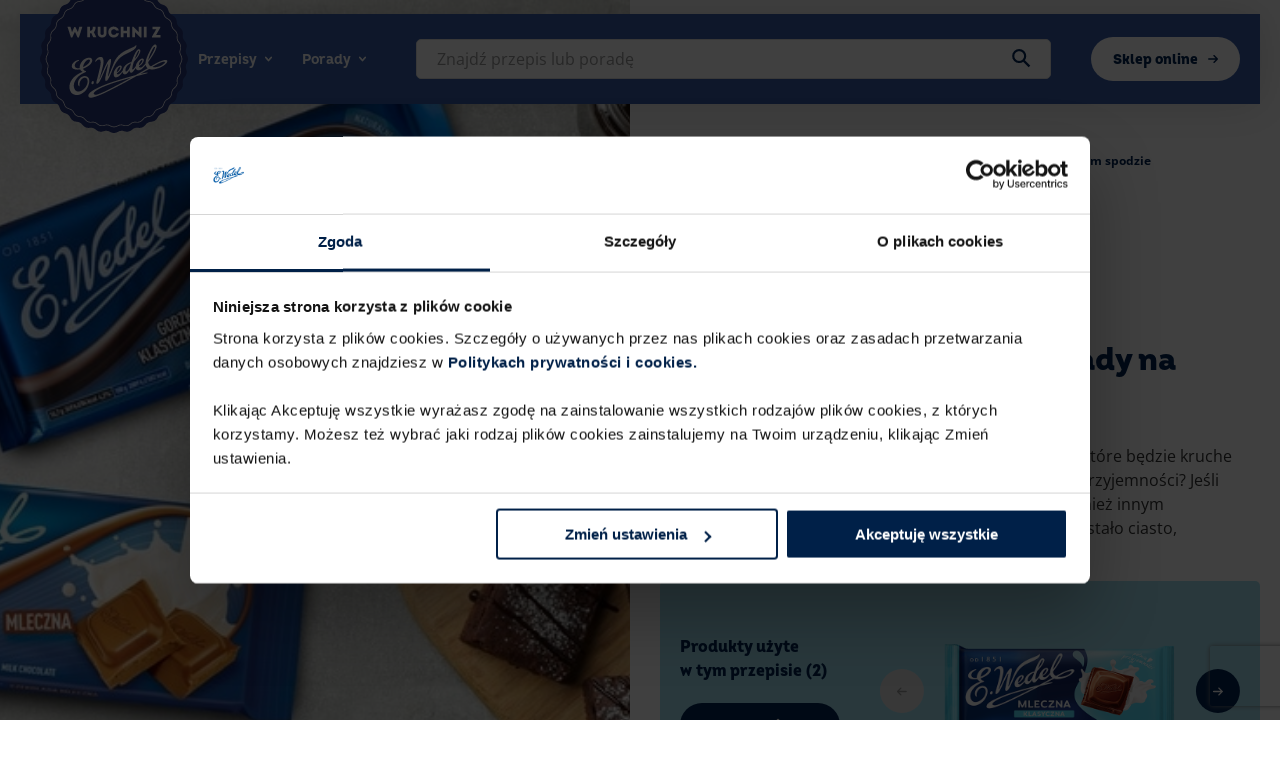

--- FILE ---
content_type: text/html; charset=UTF-8
request_url: https://wkuchnizwedlem.wedel.pl/przepis/ciasto-z-kawalkami-czekolady-na-kruchym-spodzie
body_size: 10017
content:
<!doctype html>
<html lang="pl" class="no-js">
<head>
    <script data-cookieconsent="ignore">
        window.dataLayer = window.dataLayer || [];
        function gtag() {
            dataLayer.push(arguments);
        }
        gtag("consent", "default", {
            ad_personalization: "denied",
            ad_storage: "denied",
            ad_user_data: "denied",
            analytics_storage: "denied",
            functionality_storage: "denied",
            personalization_storage: "denied",
            security_storage: "granted",
            wait_for_update: 500,
        });
        gtag("set", "ads_data_redaction", true);
        gtag("set", "url_passthrough", true);
    </script>
    <script id="Cookiebot" src="https://consent.cookiebot.com/uc.js" data-cbid="65973c32-e439-4d18-a5ab-baeeb4ff544f" type="text/javascript" async></script>
    <!-- Google Tag Manager -->
    <script>(function(w,d,s,l,i){w[l]=w[l]||[];w[l].push({'gtm.start':
                new Date().getTime(),event:'gtm.js'});var f=d.getElementsByTagName(s)[0],
            j=d.createElement(s),dl=l!='dataLayer'?'&l='+l:'';j.async=true;j.src=
            'https://www.googletagmanager.com/gtm.js?id='+i+dl;f.parentNode.insertBefore(j,f);
        })(window,document,'script','dataLayer','GTM-NG92T7V');</script>
    <!-- End Google Tag Manager -->
    <meta charset="utf-8">
    <meta name="viewport" content="width=device-width, initial-scale=1.0, minimum-scale=1.0">
    <link rel="preconnect" href="https://fonts.gstatic.com" crossorigin>

    <link rel="apple-touch-icon" sizes="180x180" href="/favicon/apple-touch-icon.png">
    <link rel="icon" type="image/png" sizes="32x32" href="/favicon/favicon-32x32.png">
    <link rel="icon" type="image/png" sizes="16x16" href="/favicon/favicon-16x16.png">
    <link rel="mask-icon" href="/build/img/favicon/safari-pinned-tab.svg" color="#5bbad5">
    <meta name="msapplication-TileColor" content="#da532c">
    <meta name="theme-color" content="#ffffff">
    <meta name="csrf-token" content="uGaxu9q8WHH8Z3jGy9_TYB4VLuw1kPU8u35BBCtkPko">
    <title>Ciasto z kawałkami czekolady na kruchym spodzie</title>
    <meta name="description" content="Masz ochotę na kruche ciasto z kawałkami czekolady? Sprawdź nasz przepis i przekonaj się, jakie proste jest jego przygotowanie krok po kroku. Smacznego!" />
<meta property="og:title" content="Ciasto z kawałkami czekolady na kruchym spodzie" />
<meta property="og:description" content="Masz ochotę na pyszne ciasto z kawałkami czekolady, kt&oacute;re będzie kruche i chrupiące oraz dostarczy Ci mn&oacute;stwo czekoladowej przyjemności? Jeśli tak, mamy dla Ciebie przepis. Szybko spodoba się r&oacute;wnież innym domownikom czy gościom. Zobacz, co zrobić, aby po" />
<meta property="og:type" content="website" />
<meta property="og:url" content="https://wkuchnizwedlem.wedel.pl/przepis/ciasto-z-kawalkami-czekolady-na-kruchym-spodzie" />

    <link rel="canonical" href="https://wkuchnizwedlem.wedel.pl/przepis/ciasto-z-kawalkami-czekolady-na-kruchym-spodzie"/>


    <style>

        /* latin-ext */
        @font-face {
        font-family: 'Open Sans';
        font-style: normal;
        font-weight: 400;
        font-stretch: 100%;
        font-display: swap;
        src: url(https://fonts.gstatic.com/s/opensans/v28/memvYaGs126MiZpBA-UvWbX2vVnXBbObj2OVTSGmu1aB.woff2) format('woff2');
        unicode-range: U+0100-024F, U+0259, U+1E00-1EFF, U+2020, U+20A0-20AB, U+20AD-20CF, U+2113, U+2C60-2C7F, U+A720-A7FF;
        }
        /* latin */
        @font-face {
        font-family: 'Open Sans';
        font-style: normal;
        font-weight: 400;
        font-stretch: 100%;
        font-display: swap;
        src: url(https://fonts.gstatic.com/s/opensans/v28/memvYaGs126MiZpBA-UvWbX2vVnXBbObj2OVTS-muw.woff2) format('woff2');
        unicode-range: U+0000-00FF, U+0131, U+0152-0153, U+02BB-02BC, U+02C6, U+02DA, U+02DC, U+2000-206F, U+2074, U+20AC, U+2122, U+2191, U+2193, U+2212, U+2215, U+FEFF, U+FFFD;
        }

        /* latin-ext */
        @font-face {
        font-family: 'Open Sans';
        font-style: normal;
        font-weight: 500;
        font-stretch: 100%;
        font-display: swap;
        src: url(https://fonts.gstatic.com/s/opensans/v28/memvYaGs126MiZpBA-UvWbX2vVnXBbObj2OVTSGmu1aB.woff2) format('woff2');
        unicode-range: U+0100-024F, U+0259, U+1E00-1EFF, U+2020, U+20A0-20AB, U+20AD-20CF, U+2113, U+2C60-2C7F, U+A720-A7FF;
        }
        /* latin */
        @font-face {
        font-family: 'Open Sans';
        font-style: normal;
        font-weight: 500;
        font-stretch: 100%;
        font-display: swap;
        src: url(https://fonts.gstatic.com/s/opensans/v28/memvYaGs126MiZpBA-UvWbX2vVnXBbObj2OVTS-muw.woff2) format('woff2');
        unicode-range: U+0000-00FF, U+0131, U+0152-0153, U+02BB-02BC, U+02C6, U+02DA, U+02DC, U+2000-206F, U+2074, U+20AC, U+2122, U+2191, U+2193, U+2212, U+2215, U+FEFF, U+FFFD;
        }
        /* latin-ext */
        @font-face {
        font-family: 'Open Sans';
        font-style: normal;
        font-weight: 600;
        font-stretch: 100%;
        font-display: swap;
        src: url(https://fonts.gstatic.com/s/opensans/v28/memvYaGs126MiZpBA-UvWbX2vVnXBbObj2OVTSGmu1aB.woff2) format('woff2');
        unicode-range: U+0100-024F, U+0259, U+1E00-1EFF, U+2020, U+20A0-20AB, U+20AD-20CF, U+2113, U+2C60-2C7F, U+A720-A7FF;
        }
        /* latin */
        @font-face {
        font-family: 'Open Sans';
        font-style: normal;
        font-weight: 600;
        font-stretch: 100%;
        font-display: swap;
        src: url(https://fonts.gstatic.com/s/opensans/v28/memvYaGs126MiZpBA-UvWbX2vVnXBbObj2OVTS-muw.woff2) format('woff2');
        unicode-range: U+0000-00FF, U+0131, U+0152-0153, U+02BB-02BC, U+02C6, U+02DA, U+02DC, U+2000-206F, U+2074, U+20AC, U+2122, U+2191, U+2193, U+2212, U+2215, U+FEFF, U+FFFD;
        }
        /* latin-ext */
        @font-face {
        font-family: 'Open Sans';
        font-style: normal;
        font-weight: 700;
        font-stretch: 100%;
        font-display: swap;
        src: url(https://fonts.gstatic.com/s/opensans/v28/memvYaGs126MiZpBA-UvWbX2vVnXBbObj2OVTSGmu1aB.woff2) format('woff2');
        unicode-range: U+0100-024F, U+0259, U+1E00-1EFF, U+2020, U+20A0-20AB, U+20AD-20CF, U+2113, U+2C60-2C7F, U+A720-A7FF;
        }
        /* latin */
        @font-face {
        font-family: 'Open Sans';
        font-style: normal;
        font-weight: 700;
        font-stretch: 100%;
        font-display: swap;
        src: url(https://fonts.gstatic.com/s/opensans/v28/memvYaGs126MiZpBA-UvWbX2vVnXBbObj2OVTS-muw.woff2) format('woff2');
        unicode-range: U+0000-00FF, U+0131, U+0152-0153, U+02BB-02BC, U+02C6, U+02DA, U+02DC, U+2000-206F, U+2074, U+20AC, U+2122, U+2191, U+2193, U+2212, U+2215, U+FEFF, U+FFFD;
        }
    </style>
            <link rel="stylesheet" href="/build/app.81cbc64e.css">
        <link rel="stylesheet" href="/build/main.f649b6fb.css">
    </head>

    
<body id="top" class="">
    <!-- Google Tag Manager (noscript) -->
    <noscript>
        <iframe src="https://www.googletagmanager.com/ns.html?id=GTM-NG92T7V"
                      height="0" width="0" style="display:none;visibility:hidden"></iframe>
    </noscript>
    <!-- End Google Tag Manager (noscript) -->
    <div class="l-page">

                                                                            <ul class="c-nav--skip">
  <li><a href="#main-nav" class="inner">Przejdź do menu głównego</a></li>
  <li><a href="#content-main" class="inner">Przejdź do treści</a></li>
  <li><a href="#search-top" class="inner">Przejdź do wyszukiwarki</a></li>
</ul>
<header class="l-header js-header">
    <div class="l-header__overlay"></div>
    <div class="l-header__wrap">
        <div class="l-header__inner l-inner">
                                        <a href="/" class="l-header__logo">
                    <span class="u-hide-wcag">Wedel.pl - strona główna</span>
            
                <img src=/uploads/logo.svg alt="Logo w kuchni z wedlem">

                            </a>
            
            <button aria-label="menu główne" aria-controls="main-nav" aria-expanded="false" type="button" class="l-header__ham c-btn c-btn--hamburger js-trigger-nav-main">
                <span class="c-btn--hamburger__inside">
                    <span class="c-btn--hamburger__line"></span>
                    <span class="c-btn--hamburger__line"></span>
                    <span class="c-btn--hamburger__line"></span>
                    <span class="c-btn--hamburger__line"></span>
                </span>
            </button>

            <div class="l-header__bar">
                <div class="l-header__nav js-nav">
                    <div class="l-header__nav-wrap">
                        <nav class="c-nav--main js-menu" id="main-nav">
    <ul class="c-nav__list">
                                <li class="c-nav__item  c-nav__item--hassub js-menu-item ">
                <a 
                    class="c-nav__label" 
                     href="/przepisy"  
                                         aria-expanded="false"  
                    >
                    Przepisy
                                            <span class="c-nav__item-ico">
                            <svg class="o-ico o-ico--arrow">
                                <use xlink:href="/build/img/sprite.svg#arrow"></use>
                            </svg>
                        </span>
                                    </a>

              

                                    <div class="c-nav__submenu">
                        <ul class="c-nav__list">
                                                            <li class="c-nav__item js-menu-item "
                                    data-submenu-delay="500">
                                    <a href="/przepisy/polecane"   class="c-nav__label">
                                        Polecane przepisy
                                        <span class="c-nav__item-ico">
                                            <svg class="o-ico o-ico--arrow">
                                                <use xlink:href="/build/img/sprite.svg#arrow-right"></use>
                                            </svg>
                                        </span>
                                    </a>
                                </li>
                                                            <li class="c-nav__item js-menu-item "
                                    data-submenu-delay="500">
                                    <a href="/przepisy/kolekcje"   class="c-nav__label">
                                        Kolekcje przepisów
                                        <span class="c-nav__item-ico">
                                            <svg class="o-ico o-ico--arrow">
                                                <use xlink:href="/build/img/sprite.svg#arrow-right"></use>
                                            </svg>
                                        </span>
                                    </a>
                                </li>
                                                            <li class="c-nav__item js-menu-item "
                                    data-submenu-delay="500">
                                    <a href="/przepisy"   class="c-nav__label">
                                        Wszystkie przepisy
                                        <span class="c-nav__item-ico">
                                            <svg class="o-ico o-ico--arrow">
                                                <use xlink:href="/build/img/sprite.svg#arrow-right"></use>
                                            </svg>
                                        </span>
                                    </a>
                                </li>
                                                    </ul>
                        <hr>
                        <ul class="c-nav__list c-nav__list-columns">
                                                            <li class="c-nav__item js-menu-item "
                                    data-submenu-delay="500">
                                    <a href="/przepisy/dania-glowne"   class="c-nav__label">
                                        Dania główne
                                        <span class="c-nav__item-ico">
                                            <svg class="o-ico o-ico--arrow">
                                                <use xlink:href="/build/img/sprite.svg#arrow-right"></use>
                                            </svg>
                                        </span>
                                    </a>
                                </li>
                                                            <li class="c-nav__item js-menu-item "
                                    data-submenu-delay="500">
                                    <a href="/przepisy/przekaski"   class="c-nav__label">
                                        Przekąski
                                        <span class="c-nav__item-ico">
                                            <svg class="o-ico o-ico--arrow">
                                                <use xlink:href="/build/img/sprite.svg#arrow-right"></use>
                                            </svg>
                                        </span>
                                    </a>
                                </li>
                                                            <li class="c-nav__item js-menu-item "
                                    data-submenu-delay="500">
                                    <a href="/przepisy/zupy-i-kremy"   class="c-nav__label">
                                        Zupy i kremy
                                        <span class="c-nav__item-ico">
                                            <svg class="o-ico o-ico--arrow">
                                                <use xlink:href="/build/img/sprite.svg#arrow-right"></use>
                                            </svg>
                                        </span>
                                    </a>
                                </li>
                                                            <li class="c-nav__item js-menu-item "
                                    data-submenu-delay="500">
                                    <a href="/przepisy/ciastka"   class="c-nav__label">
                                        Ciastka
                                        <span class="c-nav__item-ico">
                                            <svg class="o-ico o-ico--arrow">
                                                <use xlink:href="/build/img/sprite.svg#arrow-right"></use>
                                            </svg>
                                        </span>
                                    </a>
                                </li>
                                                            <li class="c-nav__item js-menu-item "
                                    data-submenu-delay="500">
                                    <a href="/przepisy/inne"   class="c-nav__label">
                                        Inne
                                        <span class="c-nav__item-ico">
                                            <svg class="o-ico o-ico--arrow">
                                                <use xlink:href="/build/img/sprite.svg#arrow-right"></use>
                                            </svg>
                                        </span>
                                    </a>
                                </li>
                                                            <li class="c-nav__item js-menu-item "
                                    data-submenu-delay="500">
                                    <a href="/przepisy/ciasta-i-desery"   class="c-nav__label">
                                        Ciasta i desery
                                        <span class="c-nav__item-ico">
                                            <svg class="o-ico o-ico--arrow">
                                                <use xlink:href="/build/img/sprite.svg#arrow-right"></use>
                                            </svg>
                                        </span>
                                    </a>
                                </li>
                                                            <li class="c-nav__item js-menu-item "
                                    data-submenu-delay="500">
                                    <a href="/przepisy/napoje-i-koktajle"   class="c-nav__label">
                                        Napoje i koktajle
                                        <span class="c-nav__item-ico">
                                            <svg class="o-ico o-ico--arrow">
                                                <use xlink:href="/build/img/sprite.svg#arrow-right"></use>
                                            </svg>
                                        </span>
                                    </a>
                                </li>
                                                    </ul>
                    </div>    
                            </li>
                                <li class="c-nav__item  c-nav__item--hassub js-menu-item ">
                <a 
                    class="c-nav__label" 
                     href="/porady"  
                                         aria-expanded="false"  
                    >
                    Porady
                                            <span class="c-nav__item-ico">
                            <svg class="o-ico o-ico--arrow">
                                <use xlink:href="/build/img/sprite.svg#arrow"></use>
                            </svg>
                        </span>
                                    </a>

              

                                    <div class="c-nav__submenu">
                        <ul class="c-nav__list">
                                                            <li class="c-nav__item js-menu-item "
                                    data-submenu-delay="500">
                                    <a href="/porady/polecane"   class="c-nav__label">
                                        Polecane porady
                                        <span class="c-nav__item-ico">
                                            <svg class="o-ico o-ico--arrow">
                                                <use xlink:href="/build/img/sprite.svg#arrow-right"></use>
                                            </svg>
                                        </span>
                                    </a>
                                </li>
                                                            <li class="c-nav__item js-menu-item "
                                    data-submenu-delay="500">
                                    <a href="/porady"   class="c-nav__label">
                                        Wszystkie porady
                                        <span class="c-nav__item-ico">
                                            <svg class="o-ico o-ico--arrow">
                                                <use xlink:href="/build/img/sprite.svg#arrow-right"></use>
                                            </svg>
                                        </span>
                                    </a>
                                </li>
                                                    </ul>
                        <hr>
                        <ul class="c-nav__list c-nav__list-columns">
                                                            <li class="c-nav__item js-menu-item "
                                    data-submenu-delay="500">
                                    <a href="/porady/napoje-i-koktajle"   class="c-nav__label">
                                        Napoje i koktajle
                                        <span class="c-nav__item-ico">
                                            <svg class="o-ico o-ico--arrow">
                                                <use xlink:href="/build/img/sprite.svg#arrow-right"></use>
                                            </svg>
                                        </span>
                                    </a>
                                </li>
                                                            <li class="c-nav__item js-menu-item "
                                    data-submenu-delay="500">
                                    <a href="/porady/gotowanie"   class="c-nav__label">
                                        Gotowanie
                                        <span class="c-nav__item-ico">
                                            <svg class="o-ico o-ico--arrow">
                                                <use xlink:href="/build/img/sprite.svg#arrow-right"></use>
                                            </svg>
                                        </span>
                                    </a>
                                </li>
                                                            <li class="c-nav__item js-menu-item "
                                    data-submenu-delay="500">
                                    <a href="/porady/pieczenie"   class="c-nav__label">
                                        Pieczenie
                                        <span class="c-nav__item-ico">
                                            <svg class="o-ico o-ico--arrow">
                                                <use xlink:href="/build/img/sprite.svg#arrow-right"></use>
                                            </svg>
                                        </span>
                                    </a>
                                </li>
                                                            <li class="c-nav__item js-menu-item "
                                    data-submenu-delay="500">
                                    <a href="/porady/desery-i-przekaski"   class="c-nav__label">
                                        Desery i przekąski
                                        <span class="c-nav__item-ico">
                                            <svg class="o-ico o-ico--arrow">
                                                <use xlink:href="/build/img/sprite.svg#arrow-right"></use>
                                            </svg>
                                        </span>
                                    </a>
                                </li>
                                                    </ul>
                    </div>    
                            </li>
            </ul>
</nav>
                        <div class="l-header__action u-hidden u-show@t-m">
                            <a href="https://sklep.wedelpijalnie.pl/" class="c-btn c-btn--bg c-btn--bg-white">
                                <span class="c-btn__label">Sklep online</span>
                                <span class="c-btn__ico">
                                    <svg class="o-ico o-ico--arrow-right">
                                        <use xlink:href="/build/img/sprite.svg#arrow-right"></use>
                                    </svg>
                                </span>
                            </a>
                        </div>
                    </div>
                </div>
                <div class="l-header__search">
                    <div class="c-search" id="search">

</div>
                </div>
                <div class="l-header__action u-hidden@t-m">
                   <a href="https://sklep.wedelpijalnie.pl/" class="c-btn c-btn--bg c-btn--bg-white" target="_blank">
                       <span class="c-btn__label">Sklep online</span>
                       <span class="c-btn__ico">
                            <svg class="o-ico o-ico--arrow-right">
                                <use xlink:href="/build/img/sprite.svg#arrow-right"></use>
                            </svg>
                       </span>
                   </a>
                </div>
            </div>
        </div>
    </div>
</header>


                                    
        <main class="l-main" id="content-main">
                
    <section class="l-sec     l-sec--hero-info  "  >
                            
                <div class="l-inner">
                        <div class="l-sec__content ">
                        <div class="l-sec__image o-fit o-fit--cover">
            <picture >
                <source media="(max-width: 1200px)" srcset="">
                <source media="(max-width: 670px)" srcset="">
                <img src="/uploads/uploaded_images/55/553df24d8437f3990928e99ea8f467af.jpg"
                    alt="Ciasto z kawałkami czekolady na kruchym spodzie">
            </picture>
                    </div>
        <div class="l-sec__info">
            <div class="c-box c-box--presentation">
                <div class="c-box__content">
                    <ul class="c-breadcrumbs ">
            <li class="c-breadcrumbs__item">
                            <a href="/" class="c-breadcrumbs__label">Strona główna</a>
                <span class="c-breadcrumbs__item-ico" aria-hidden="true">
                    <svg class="o-ico o-ico--arrow">
                        <use xlink:href="/build/img/sprite.svg#arrow"></use>
                    </svg>
                </span>
                    </li>
            <li class="c-breadcrumbs__item">
                            <a href="/przepisy" class="c-breadcrumbs__label">Przepisy</a>
                <span class="c-breadcrumbs__item-ico" aria-hidden="true">
                    <svg class="o-ico o-ico--arrow">
                        <use xlink:href="/build/img/sprite.svg#arrow"></use>
                    </svg>
                </span>
                    </li>
            <li class="c-breadcrumbs__item">
                            <span class="c-breadcrumbs__label">Ciasto z kawałkami czekolady na kruchym spodzie</span>
                    </li>
    </ul>                    <div class="c-params ">
    <div class="c-params__icon">
        <svg class="o-ico o-ico--like">
            <use xlink:href="/build/img/sprite.svg#ico-like"></use>
        </svg>
        <span>9</span>
    </div>
        <div class="c-params__icon">
        <svg class="o-ico o-ico--time">
            <use xlink:href="/build/img/sprite.svg#ico-time"></use>
        </svg>
        <span>25 min</span>
    </div>
            <div class="c-params__icon">
        <svg class="o-ico o-ico--user">
            <use xlink:href="/build/img/sprite.svg#ico-user"></use>
        </svg>
        <span>6 porcji</span>
    </div>
            <div class="c-params__icon">
        <svg class="o-ico o-ico--level">
            <use xlink:href="/build/img/sprite.svg#ico-level"></use>
        </svg>
        <span>Średnie</span>
    </div>
    </div>                    <span class="t-head t-head--h5 u-weight-400 u-font-main">Ciasta i&nbspdesery</span>
                                        <h1 class="t-head t-head--h2 u-weight-900">
                        Ciasto z&nbspkawałkami czekolady na kruchym spodzie
                    </h1>
                                                            <div class="t-content t-content--hero u-weight-normal">
                        <p>Masz ochotę na pyszne ciasto z&nbspkawałkami czekolady, kt&oacute;re będzie kruche i&nbspchrupiące oraz dostarczy Ci mn&oacute;stwo czekoladowej przyjemności? Jeśli tak, mamy dla Ciebie przepis. Szybko spodoba się r&oacute;wnież innym domownikom czy gościom. Zobacz, co zrobić, aby powstało ciasto, w&nbspkt&oacute;rym będą kawałki pysznej, delikatnej czekolady!</p>
                                            </div>
                                    </div>
            </div>

                            <div class="js-swiper c-products" data-type="packshot">
    <div class="c-products__grid l-grid u-space-h-4 u-space-v-4">
        <div class="l-grid__item l-grid__item-4 l-grid__item-12@m">
            <span class="c-products__count t-head t-head--h5">Produkty użyte w&nbsp;tym przepisie&nbsp;(2)</span>
            <a href="#" class="c-btn c-btn--bg c-btn--bg-navy  u-hidden@m js-swiper-cta" target="_blank">
                Kup online
            </a>
        </div>
        <div class="l-grid__item l-grid__item-8 l-grid__item-12@m">
            <div class="c-products__swiper">
                <div class="swiper-container js-swiper-swiper">
                    <ul class="swiper-wrapper"  >
                                                <li class="swiper-slide" data-url="https://sklep.wedelpijalnie.pl/produkt/czekolada-klasyczna-mleczna-90-g/">
                            <a href="https://sklep.wedelpijalnie.pl/produkt/czekolada-klasyczna-mleczna-90-g/" class="c-btn" target="_blank">
                                <img class="js-lazy" data-src="/uploads/media/default/0001/01/ec0f626b42b04684688068eac9536446a4f26b8f.png" alt="Czekolada Klasyczna Mleczna">
                            </a>
                        </li>
                                                <li class="swiper-slide" data-url="https://sklep.wedelpijalnie.pl/produkt/czekolada-klasyczna-gorzka-64-90-g/">
                            <a href="https://sklep.wedelpijalnie.pl/produkt/czekolada-klasyczna-gorzka-64-90-g/" class="c-btn" target="_blank">
                                <img class="js-lazy" data-src="/uploads/media/default/0001/01/4ea573d4bc5c99145b15e331e2a80516eaf54ac5.png" alt="Czekolada Klasyczna Gorzka 64%">
                            </a>
                        </li>
                                            </ul>
                </div>
                <div class="c-products__nav">
                    <button class="c-btn c-btn--bg c-btn--bg-navy js-swiper-prev">
                        <span class="c-btn__ico">
                            <svg class="o-ico o-ico--arrow-right">
                                <use xlink:href="/build/img/sprite.svg#arrow-left"></use>
                            </svg>
                        </span>
                    </button>
                    <button class="c-btn c-btn--bg c-btn--bg-navy js-swiper-next">
                        <span class="c-btn__ico">
                            <svg class="o-ico o-ico--arrow-right">
                                <use xlink:href="/build/img/sprite.svg#arrow-right"></use>
                            </svg>
                        </span>
                    </button>
                </div>
            </div>
        </div>
        <div class="l-grid__item l-grid__item-12 c-products__btn-cont">
            <a href="#" class="c-btn c-btn--bg c-btn--bg-navy js-swiper-cta" target="_blank">
                Kup online
            </a>
        </div>
    </div>
</div>                    </div>
            </div>
                    </div>
            </section>
        
    <section class="l-sec    l-sec--recipe"  >
                            
                <div class="l-inner">
        <div class="l-sec__content">
            <div class="l-sec__shopping js-shopping-list">
                <div class="c-shopping-list js-listonic">
    <h2 class="t-head t-head--h3 c-shopping-list__title">Lista składników <span class="count">9</span></h2>
    <form class="f-form">
        <ul class="c-shopping-list-ul">
                    <li>
                <label class="f-choose f-choose--checkbox js-item">
                    <input type="checkbox" />
                    <span class="f-choose__indicator"></span>
                    <span class="f-choose__label js-label">150 g&nbspmasła 82%</span>
                </label>
            </li>
                    <li>
                <label class="f-choose f-choose--checkbox js-item">
                    <input type="checkbox" />
                    <span class="f-choose__indicator"></span>
                    <span class="f-choose__label js-label">120 g&nbspcukru pudru albo cukru drobno zmielonego</span>
                </label>
            </li>
                    <li>
                <label class="f-choose f-choose--checkbox js-item">
                    <input type="checkbox" />
                    <span class="f-choose__indicator"></span>
                    <span class="f-choose__label js-label">50 g&nbspbrązowego cukru</span>
                </label>
            </li>
                    <li>
                <label class="f-choose f-choose--checkbox js-item">
                    <input type="checkbox" />
                    <span class="f-choose__indicator"></span>
                    <span class="f-choose__label js-label">250 g&nbspmąki pszennej typu 400 lub 450</span>
                </label>
            </li>
                    <li>
                <label class="f-choose f-choose--checkbox js-item">
                    <input type="checkbox" />
                    <span class="f-choose__indicator"></span>
                    <span class="f-choose__label js-label">1&nbspłyżeczka proszku do pieczenia</span>
                </label>
            </li>
                    <li>
                <label class="f-choose f-choose--checkbox js-item">
                    <input type="checkbox" />
                    <span class="f-choose__indicator"></span>
                    <span class="f-choose__label js-label">100 g&nbspczekolady mlecznej E.Wedel</span>
                </label>
            </li>
                    <li>
                <label class="f-choose f-choose--checkbox js-item">
                    <input type="checkbox" />
                    <span class="f-choose__indicator"></span>
                    <span class="f-choose__label js-label">100 g&nbspczekolady gorzkiej klasycznej 64% E.Wedel</span>
                </label>
            </li>
                    <li>
                <label class="f-choose f-choose--checkbox js-item">
                    <input type="checkbox" />
                    <span class="f-choose__indicator"></span>
                    <span class="f-choose__label js-label">1&nbspjajko</span>
                </label>
            </li>
                    <li>
                <label class="f-choose f-choose--checkbox js-item">
                    <input type="checkbox" />
                    <span class="f-choose__indicator"></span>
                    <span class="f-choose__label js-label">szczypta soli</span>
                </label>
            </li>
                </ul>
    </form>
    <button class="c-btn c-btn--border c-btn--border-navy js-trigger listonic">
        <span class="c-btn__label">Dodaj do listy&nbsp;w</span>
        <span class="c-btn__ico">
            <svg class="o-ico o-ico--logo-listonic ">
                <use xlink:href="/build/img/sprite.svg#logo-listonic"></use>
            </svg>
        </span>
    </button>
</div>
            </div>
            <div class="l-sec__prepare">
                <div class="c-prepare-list">
    <h2 class="t-head t-head--h2 c-prepare-list__title">Przygotowanie</h2>
    <form class="f-form">
        <ol class="c-prepare-list__list">
                        <li class="c-prepare-list__item">
                <label>
                    <input type="checkbox">
                    <span class="bullet"></span>
                    <span class="label">Wyjmij składniki z&nbsplodówki, by nabrały pokojowej temperatury.</span>
                    <span class="line"></span>
                </label>
            </li>    
                        <li class="c-prepare-list__item">
                <label>
                    <input type="checkbox">
                    <span class="bullet"></span>
                    <span class="label">Ubij masło na gładką masę. Dodaj do niego brązowy cukier oraz cukier puder i&nbspmiksuj – tak, aby doprowadzić do całkowitego rozpuszczenia cukrów.</span>
                    <span class="line"></span>
                </label>
            </li>    
                        <li class="c-prepare-list__item">
                <label>
                    <input type="checkbox">
                    <span class="bullet"></span>
                    <span class="label">Dodaj 1&nbspjajko i&nbspubijaj dalej, do jednolitego połączenia się składników.</span>
                    <span class="line"></span>
                </label>
            </li>    
                        <li class="c-prepare-list__item">
                <label>
                    <input type="checkbox">
                    <span class="bullet"></span>
                    <span class="label">Dodaj przesiane na sicie pozostałe sypkie składniki, tj. proszek do pieczenia, sól oraz mąkę.</span>
                    <span class="line"></span>
                </label>
            </li>    
                        <li class="c-prepare-list__item">
                <label>
                    <input type="checkbox">
                    <span class="bullet"></span>
                    <span class="label">Wymieszaj uzyskaną masę do uzyskania idealnej gładkości.</span>
                    <span class="line"></span>
                </label>
            </li>    
                        <li class="c-prepare-list__item">
                <label>
                    <input type="checkbox">
                    <span class="bullet"></span>
                    <span class="label">Posiekaj na grube kawałki obie czekolady i&nbspwymieszaj ze sobą.</span>
                    <span class="line"></span>
                </label>
            </li>    
                        <li class="c-prepare-list__item">
                <label>
                    <input type="checkbox">
                    <span class="bullet"></span>
                    <span class="label">Delikatnie wmieszaj posiekaną czekoladę w&nbspmasę na ciasto. Postaraj się rozprowadzić ją równomiernie.</span>
                    <span class="line"></span>
                </label>
            </li>    
                        <li class="c-prepare-list__item">
                <label>
                    <input type="checkbox">
                    <span class="bullet"></span>
                    <span class="label">Przygotuj formę o&nbspwymiarach 23 x&nbsp33 cm lub podobną – wysmaruj ją delikatnie tłuszczem i&nbsprozłóż papier do pieczenia.</span>
                    <span class="line"></span>
                </label>
            </li>    
                        <li class="c-prepare-list__item">
                <label>
                    <input type="checkbox">
                    <span class="bullet"></span>
                    <span class="label">Rozsmaruj równomiernie ciasto na formie – wygładź je przy pomocy silikonowej szpatułki.</span>
                    <span class="line"></span>
                </label>
            </li>    
                        <li class="c-prepare-list__item">
                <label>
                    <input type="checkbox">
                    <span class="bullet"></span>
                    <span class="label">Rozgrzej piekarnik do 175⁰C i&nbspwstaw ciasto do pieczenia. Pozostaw je w&nbsppiekarniku naok. 20-25 minut, aby uzyskało idealną, chrupką konsystencję.</span>
                    <span class="line"></span>
                </label>
            </li>    
                        <li class="c-prepare-list__item">
                <label>
                    <input type="checkbox">
                    <span class="bullet"></span>
                    <span class="label">Po upieczeniu i&nbspostudzeniu, ciasto z&nbspkawałkami czekolady możesz delikatnie pokroić na kwadraty lub prostokąty – tak poporcjowane ciasto z&nbspłatwością zabierzesz ze sobą do pracy lub szkoły.</span>
                    <span class="line"></span>
                </label>
            </li>    
                    </ol>
    </form>
    <div class="c-prepare-list__action">
        <span class="t-head t-head--h4">Podobał Ci się ten przepis?</span>
        <button class="c-btn c-btn--bg c-btn--bg-red c-btn--ico-like js-like" data-id="10998" data-type="recipe" data-liked="Polecone!">
            <span class="c-btn__label js-label" >Poleć go innym</span>
            <span class="c-btn__ico">
                <svg class="o-ico o-ico--like">
                    <use xlink:href="/build/img/sprite.svg#ico-like-white"></use>
                </svg>
            </span>
        </button>
    </div>
        
</div>            </div>
        </div>
    </div>
    </section>
            
    <section class="l-sec    l-sec--default l-sec--banner l-sec--banner-text js-expandable-simple"  >
                            
                <div class="l-inner">
                        <div class="l-sec__content ">
                <div class="l-grid u-space-h-4 u-space-v-4">
    <div class="l-grid__item l-grid__item-5 l-grid__item-12@t-m">
        <h2 class="t-head t-head--h2">Warto wiedzieć</h2>

    </div>
    <div class="l-sec__text l-grid__item l-grid__item-7 l-grid__item-12@t-m">
        <div class="t-content t-content--banner js-container">
            <p>Aby przygotować smaczne ciasto z&nbspkawałkami czekolady nie potrzebujesz specjalnych umiejętności kulinarnych – przepis na nie jest prosty, a&nbspjego wykonanie zajmie Ci niewiele czasu. Właśnie dlatego z&nbspcałą pewnością warto wykorzystać tę recepturę, kiedy chcesz szybko przygotować coś dobrego dla swoich gości. Efekt końcowy z&nbsppewnością ich zachwyci!</p>

<p> </p>

<p><strong>Co zrobić, aby ciasto z&nbspkawałkami czekolady na pewno się udało?</strong></p>

<p>Jeżeli chcesz, aby Twoje ciasto z&nbspkawałkami czekolady wyszło wyjątkowo smaczne, pamiętaj  aby:</p>

<ul>
	<li>wybrać bardzo dobrej jakości czekoladę – ta najlepszej jakości nie rozpuści się do końca w&nbspprocesie pieczenia, jej kawałki pozostaną dobrze wyczuwalne i&nbsproztopią się dopiero na języku, gdy będziesz pałaszować ciasto z&nbspkawałkami czekolady,</li>
	<li>dokładnie przesiać mąkę i&nbsppozostałe sypkie składniki – pozwoli im to nadać pożądanej puszystości,</li>
	<li>zadbać o&nbspdokładne ubicie cukru z&nbspmasłem – tak, aby nie pozostały nawet niewielkie grudki,</li>
	<li>po upieczeniu pokroić ciasto z&nbspkawałkami czekolady na kawałki – dzięki temu możesz je, niczym ciasteczka, przechowywać w&nbspsłoiku!</li>
</ul>

<p><strong>Jak urozmaicić ciasto z&nbspkawałkami czekolady?</strong></p>

<p>Aby urozmaicić przepis na ciasto z&nbspkawałkami czekolady, możesz nieco poeksperymentować ze składnikami. Zastanawiasz się, w&nbspjaki sposób? Mamy dla Ciebie kilka ciekawych inspiracji. Możesz:</p>

<ul>
	<li>zmieszać ze sobą różne rodzaje czekolady – np. gorzką z&nbspbiałą albo mleczną z&nbspkarmelową. Takie połączenia sprawią, że deser nabierze zupełnie innego smaku,</li>
	<li>dodać do mieszanki kilka łyżek kakao, które nadadzą deserowi bardziej wyrafinowanego posmaku,</li>
	<li>zamienić mąkę typu 400 na pełnoziarnistą, dzięki której kruche ciasto z&nbspkawałkami czekolady nabierze bardziej „orzechowego” oraz „zbożowego” posmaku,</li>
	<li>wykonać dodatkowo polewę czekoladową albo ułożyć na wierzchu ciasta warstwę kremu z&nbspbitej śmietany. Dobrze sprawdzą się również pyszne konfitury – np. malinowe albo różane,</li>
	<li>serwować ciasto na ciepło, np. z&nbspgałką dobrych lodów waniliowych lub czekoladowych,</li>
	<li>dodać do masy na ciasto ulubione orzechy i&nbspbakalie,</li>
	<li>doprawić ciasto nutą cynamonu i&nbspkardamonu, aby nabrało „piernikowego” posmaku.</li>
</ul>

<p>Jak widzisz, dostępnych opcji jest bardzo wiele i&nbsptylko od Ciebie zależy, jak ostatecznie będzie smakowało ciasto Twojego autorstwa. Nie bój się testować nowych połączeń smakowych i&nbspzmieniać przepisu. Smacznego!</p>
        </div>
        <button class="c-btn c-btn--bg c-btn--bg-navy js-trigger" data-opened="Zwiń" data-closed="Rozwiń">
            <span class="c-btn__label js-label"></span>
            <span class="c-btn__ico"></span>
        </button>
    </div>
</div>
            </div>
                    </div>
            </section>
        
            <section class="l-sec  c-bg c-bg--gray  l-sec--default l-sec--grid"  >
                                    <div class="l-sec__bg ">
                    <div class="l-sec__bg-inner"></div>
                </div>
                    
                <div class="l-inner">
                                            <h2 class="t-head t-head--h2 l-sec__title">
                    Sprawdź podobne przepisy
                </h2>
                                        <div class="l-sec__content ">
                    
    <div class="l-grid u-space-h-2 u-space-v-3">
                    <div class="l-grid__item l-grid__item-4 l-grid__item-6@t-m l-grid__item-12@m">
                
<a class="c-box c-box--presentation u-shadow" href="/przepis/potrojnie-czekoladowe-muffinki" title="Potrójnie czekoladowe muffinki">
    <div class="c-box__image">
        <div class="c-box__imagewrap o-fit">
            <img data-src="/uploads/uploaded_images/b8/b8f6bb2c4da27d021d631b27a50e63a389bf9b32.jpeg" alt="Potrójnie czekoladowe muffinki" class="js-lazy">
        </div>
    </div>
    <div class="c-box__content">
        <div class="c-params ">
    <div class="c-params__icon">
        <svg class="o-ico o-ico--like">
            <use xlink:href="/build/img/sprite.svg#ico-like"></use>
        </svg>
        <span>26</span>
    </div>
        <div class="c-params__icon">
        <svg class="o-ico o-ico--time">
            <use xlink:href="/build/img/sprite.svg#ico-time"></use>
        </svg>
        <span>25 min</span>
    </div>
            <div class="c-params__icon">
        <svg class="o-ico o-ico--user">
            <use xlink:href="/build/img/sprite.svg#ico-user"></use>
        </svg>
        <span>12 porcji</span>
    </div>
            <div class="c-params__icon">
        <svg class="o-ico o-ico--level">
            <use xlink:href="/build/img/sprite.svg#ico-level"></use>
        </svg>
        <span>Łatwe</span>
    </div>
    </div>        <p class="t-head t-head--h5 u-weight-400 u-font-main">Ciasta i&nbspdesery</p>
        <h3 class="t-head t-head--h3">Potrójnie czekoladowe muffinki</h3>
    </div>
</a>
            </div>
                    <div class="l-grid__item l-grid__item-4 l-grid__item-6@t-m l-grid__item-12@m">
                
<a class="c-box c-box--presentation u-shadow" href="/przepis/jak-upiec-kruche-ciasto" title="Jak upiec kruche ciasto">
    <div class="c-box__image">
        <div class="c-box__imagewrap o-fit">
            <img data-src="/uploads/uploaded_images/9e/9e85d02e94d6b41a304fa8803fd44e7a.jpg" alt="Jak upiec kruche ciasto" class="js-lazy">
        </div>
    </div>
    <div class="c-box__content">
        <div class="c-params ">
    <div class="c-params__icon">
        <svg class="o-ico o-ico--like">
            <use xlink:href="/build/img/sprite.svg#ico-like"></use>
        </svg>
        <span>6</span>
    </div>
        <div class="c-params__icon">
        <svg class="o-ico o-ico--time">
            <use xlink:href="/build/img/sprite.svg#ico-time"></use>
        </svg>
        <span>150 min</span>
    </div>
            <div class="c-params__icon">
        <svg class="o-ico o-ico--user">
            <use xlink:href="/build/img/sprite.svg#ico-user"></use>
        </svg>
        <span>6 porcji</span>
    </div>
            <div class="c-params__icon">
        <svg class="o-ico o-ico--level">
            <use xlink:href="/build/img/sprite.svg#ico-level"></use>
        </svg>
        <span>Łatwe</span>
    </div>
    </div>        <p class="t-head t-head--h5 u-weight-400 u-font-main">Ciasta i&nbspdesery</p>
        <h3 class="t-head t-head--h3">Jak upiec kruche ciasto</h3>
    </div>
</a>
            </div>
                    <div class="l-grid__item l-grid__item-4 l-grid__item-6@t-m l-grid__item-12@m">
                
<a class="c-box c-box--presentation u-shadow" href="/przepis/tort-czekoladowy-na-komunie" title="Tort czekoladowy na komunię – przygotuj go samodzielnie">
    <div class="c-box__image">
        <div class="c-box__imagewrap o-fit">
            <img data-src="/uploads/uploaded_images/76/7669724c35a6281510c1714a31d1f09d.jpg" alt="Tort czekoladowy na komunię – przygotuj go samodzielnie" class="js-lazy">
        </div>
    </div>
    <div class="c-box__content">
        <div class="c-params ">
    <div class="c-params__icon">
        <svg class="o-ico o-ico--like">
            <use xlink:href="/build/img/sprite.svg#ico-like"></use>
        </svg>
        <span>7</span>
    </div>
        <div class="c-params__icon">
        <svg class="o-ico o-ico--time">
            <use xlink:href="/build/img/sprite.svg#ico-time"></use>
        </svg>
        <span>180 min</span>
    </div>
            <div class="c-params__icon">
        <svg class="o-ico o-ico--user">
            <use xlink:href="/build/img/sprite.svg#ico-user"></use>
        </svg>
        <span>12 porcji</span>
    </div>
            <div class="c-params__icon">
        <svg class="o-ico o-ico--level">
            <use xlink:href="/build/img/sprite.svg#ico-level"></use>
        </svg>
        <span>Średnie</span>
    </div>
    </div>        <p class="t-head t-head--h5 u-weight-400 u-font-main">Ciasta i&nbspdesery</p>
        <h3 class="t-head t-head--h3">Tort czekoladowy na komunię – przygotuj go samodzielnie</h3>
    </div>
</a>
            </div>
                    <div class="l-grid__item l-grid__item-4 l-grid__item-6@t-m l-grid__item-12@m">
                
<a class="c-box c-box--presentation u-shadow" href="/przepis/przepis-na-mus-czekoladowy" title="Przepis na mus czekoladowy">
    <div class="c-box__image">
        <div class="c-box__imagewrap o-fit">
            <img data-src="/uploads/uploaded_images/f3/f3374b49441a7562a3ec76210acf138a.jpg" alt="Przepis na mus czekoladowy" class="js-lazy">
        </div>
    </div>
    <div class="c-box__content">
        <div class="c-params ">
    <div class="c-params__icon">
        <svg class="o-ico o-ico--like">
            <use xlink:href="/build/img/sprite.svg#ico-like"></use>
        </svg>
        <span>26</span>
    </div>
        <div class="c-params__icon">
        <svg class="o-ico o-ico--time">
            <use xlink:href="/build/img/sprite.svg#ico-time"></use>
        </svg>
        <span>60 min</span>
    </div>
            <div class="c-params__icon">
        <svg class="o-ico o-ico--user">
            <use xlink:href="/build/img/sprite.svg#ico-user"></use>
        </svg>
        <span>15 porcji</span>
    </div>
            <div class="c-params__icon">
        <svg class="o-ico o-ico--level">
            <use xlink:href="/build/img/sprite.svg#ico-level"></use>
        </svg>
        <span>Łatwe</span>
    </div>
    </div>        <p class="t-head t-head--h5 u-weight-400 u-font-main">Ciasta i&nbspdesery</p>
        <h3 class="t-head t-head--h3">Przepis na mus czekoladowy</h3>
    </div>
</a>
            </div>
                    <div class="l-grid__item l-grid__item-4 l-grid__item-6@t-m l-grid__item-12@m">
                
<a class="c-box c-box--presentation u-shadow" href="/przepis/mazurek-wielkanocny-tradycyjny-przepis-w-nowoczesnym-wydaniu" title="Mazurek wielkanocny: przepis na tradycyjne ciasto w nowoczesnym wydaniu">
    <div class="c-box__image">
        <div class="c-box__imagewrap o-fit">
            <img data-src="/uploads/uploaded_images/2b/2bc94a1791fe5bf083f4acefa8096e84.jpg" alt="Mazurek wielkanocny" class="js-lazy">
        </div>
    </div>
    <div class="c-box__content">
        <div class="c-params ">
    <div class="c-params__icon">
        <svg class="o-ico o-ico--like">
            <use xlink:href="/build/img/sprite.svg#ico-like"></use>
        </svg>
        <span>28</span>
    </div>
        <div class="c-params__icon">
        <svg class="o-ico o-ico--time">
            <use xlink:href="/build/img/sprite.svg#ico-time"></use>
        </svg>
        <span>120 min</span>
    </div>
            <div class="c-params__icon">
        <svg class="o-ico o-ico--user">
            <use xlink:href="/build/img/sprite.svg#ico-user"></use>
        </svg>
        <span>8 porcji</span>
    </div>
            <div class="c-params__icon">
        <svg class="o-ico o-ico--level">
            <use xlink:href="/build/img/sprite.svg#ico-level"></use>
        </svg>
        <span>Łatwe</span>
    </div>
    </div>        <p class="t-head t-head--h5 u-weight-400 u-font-main">Ciasta i&nbspdesery</p>
        <h3 class="t-head t-head--h3">Mazurek wielkanocny: przepis na tradycyjne ciasto w&nbspnowoczesnym wydaniu</h3>
    </div>
</a>
            </div>
                    <div class="l-grid__item l-grid__item-4 l-grid__item-6@t-m l-grid__item-12@m">
                
<a class="c-box c-box--presentation u-shadow" href="/przepis/szybki-i-prosty-przepis-na-sernik-wielkanocny" title="Sernik Wielkanocny">
    <div class="c-box__image">
        <div class="c-box__imagewrap o-fit">
            <img data-src="/uploads/uploaded_images/85/8504ec4a1fa14ad5ca51fa50400a4eac.jpg" alt="Szybki i prosty przepis na sernik wielkanocny" class="js-lazy">
        </div>
    </div>
    <div class="c-box__content">
        <div class="c-params ">
    <div class="c-params__icon">
        <svg class="o-ico o-ico--like">
            <use xlink:href="/build/img/sprite.svg#ico-like"></use>
        </svg>
        <span>16</span>
    </div>
        <div class="c-params__icon">
        <svg class="o-ico o-ico--time">
            <use xlink:href="/build/img/sprite.svg#ico-time"></use>
        </svg>
        <span>150 min</span>
    </div>
            <div class="c-params__icon">
        <svg class="o-ico o-ico--user">
            <use xlink:href="/build/img/sprite.svg#ico-user"></use>
        </svg>
        <span>9 porcji</span>
    </div>
            <div class="c-params__icon">
        <svg class="o-ico o-ico--level">
            <use xlink:href="/build/img/sprite.svg#ico-level"></use>
        </svg>
        <span>Łatwe</span>
    </div>
    </div>        <p class="t-head t-head--h5 u-weight-400 u-font-main">Ciasta i&nbspdesery</p>
        <h3 class="t-head t-head--h3">Sernik Wielkanocny</h3>
    </div>
</a>
            </div>
            </div>
                </div>
                                            <div class="l-sec__action">
                    <a href="/przepisy" class="c-btn c-btn--bg c-btn--bg-navy ">
                        Więcej przepisów
                    </a>
                </div>
                                    </div>
            </section>
    
                                


<section class="l-sec l-sec--default l-sec--split-bg">
    <div class="l-sec__bg">
        <div class="l-grid u-space-h-4">
            <div class="l-sec__bg-left l-grid__item l-grid__item-6 l-grid__item-12@t-m">
            </div>
            <div class="l-sec__bg-right l-grid__item l-grid__item-6 l-grid__item-12@t-m">
            </div>
        </div>
    </div>
    <div class="l-inner">
        <div class="l-sec__content l-grid u-space-h-4">
            <div class="l-grid__item l-grid__item-4 l-grid__item-12@t-m l-sec__content-left">
                                    <div class="c-content c-content-title-text" data-theme="light">
    <h2 class="c-content__title t-head t-head--h2">Chcesz być jeszcze lepszy&nbsp;w kuchni?<br/>Skorzystaj z&nbspnaszej porady</h2>
            <div class="c-content__action">
        <a href="/porady" class="c-btn c-btn--bg c-btn--bg-white" >
            <span class="c-btn__label">Zobacz wszystkie porady</span>
                    </a>
    </div>
    </div>

                            </div>
            <div class="l-grid__item l-grid__item-8 l-grid__item-12@t-m l-sec__content-right">
                                    <div class="c-content c-content--grid">
    <div class="l-grid u-space-h-2 u-space-v-3">
                    <div class="l-grid__item l-grid__item-6 l-grid__item-12@m">
                
<a class="c-box c-box--presentation u-shadow" href="/porada/przepis-na-omlet-czekoladowy-z-mlekiem-kokosowym-i-biala-czekolada" title="Przepis na omlet czekoladowy z mlekiem kokosowym i białą czekoladą">
    <div class="c-box__image">
        <div class="c-box__imagewrap o-fit">
            <img data-src="/uploads/uploaded_images/cf/cf3e8a19f90bf80645403185243a07bf.jpeg" alt="Przepis na omlet czekoladowy z mlekiem kokosowym i białą czekoladą" class="js-lazy">
        </div>
    </div>
    <div class="c-box__content">
        <div class="c-params ">
    <div class="c-params__icon">
        <svg class="o-ico o-ico--like">
            <use xlink:href="/build/img/sprite.svg#ico-like"></use>
        </svg>
        <span>1</span>
    </div>
            </div>        <p class="t-head t-head--h5 u-weight-400 u-font-main">Gotowanie</p>
        <h3 class="t-head t-head--h3">Przepis na omlet czekoladowy z&nbspmlekiem kokosowym i&nbspbiałą czekoladą</h3>
    </div>
</a>
 
            </div>
                    <div class="l-grid__item l-grid__item-6 l-grid__item-12@m">
                
<a class="c-box c-box--presentation u-shadow" href="/porada/jak-zrobic-swiateczne-ciasteczka-maslane" title="Jak zrobić świąteczne ciasteczka maślane?">
    <div class="c-box__image">
        <div class="c-box__imagewrap o-fit">
            <img data-src="/uploads/uploaded_images/c1/c153cf91653e0357806329589ef87d36.jpeg" alt="Jak zrobić świąteczne ciasteczka maślane?" class="js-lazy">
        </div>
    </div>
    <div class="c-box__content">
        <div class="c-params ">
    <div class="c-params__icon">
        <svg class="o-ico o-ico--like">
            <use xlink:href="/build/img/sprite.svg#ico-like"></use>
        </svg>
        <span>1</span>
    </div>
            </div>        <p class="t-head t-head--h5 u-weight-400 u-font-main">Pieczenie</p>
        <h3 class="t-head t-head--h3">Jak zrobić świąteczne ciasteczka maślane?</h3>
    </div>
</a>
 
            </div>
            </div>    
</div>
                            </div>
        </div>
    </div>
</section>
    
    <section class="l-sec    l-sec--comments"  >
                            
                <div class="l-inner">
                                            <h2 class="t-head t-head--h2 l-sec__title">
                    Komentarze
                </h2>
                                        <div class="l-sec__content ">
                    <div class="l-sec__comments" id="comments" data-id="10998">
        <div class="c-comments" >
                </div>
    </div>
            </div>
                    </div>
            </section>
        </main>

                                                                            <footer class="l-footer">
    <div class="l-inner">
        <div class="l-footer__grid">
            <a href="https://wedel.pl" target="_blank" class="l-footer__logo">
                <span class="u-hide-wcag">
                    Strona głowna Wedel.pl
                </span>
                <svg class="c-logo c-logo--foot" role="img" aria-hidden="true">
                    <use xlink:href="/build/img/sprite.svg#logo"></use>
                </svg>
            </a>

            <div class="l-footer__wrapper">
                <nav class="c-nav--footer">
                    <ul class="c-nav__list">
                                                                                <li class="c-nav__list-item ">
                                <a href="https://wedel.pl/o-firmie" class="c-nav__list-label" target="_blank">O firmie</a>
                            </li>
                                                        <li class="c-nav__list-item ">
                                <a href="https://wedel.pl/swiat-wedla" class="c-nav__list-label" target="_blank">Świat Wedla</a>
                            </li>
                                                        <li class="c-nav__list-item ">
                                <a href="https://wedel.pl/kontakt" class="c-nav__list-label" target="_blank">Kontakt</a>
                            </li>
                                                        <li class="c-nav__list-item ">
                                <a href="/przepisy" class="c-nav__list-label" >Przepisy</a>
                            </li>
                                                        <li class="c-nav__list-item ">
                                <a href="/porady" class="c-nav__list-label" >Porady</a>
                            </li>
                                                        <li class="c-nav__list-item ">
                                <a href="/site-map" class="c-nav__list-label" >Mapa strony</a>
                            </li>
                                                        <li class="c-nav__list-item ">
                                <a href="https://sklep.wedelpijalnie.pl/" class="c-nav__list-label" target="_blank">Sklep internetowy</a>
                            </li>
                                                        <li class="c-nav__list-item ">
                                <a href="https://torcikwedlowski.pl/" class="c-nav__list-label" target="_blank">Zaprojektuj torcik</a>
                            </li>
                                                        <li class="c-nav__list-item ">
                                <a href="/ustawienia-cookies" class="c-nav__list-label" >Ustawienia cookies</a>
                            </li>
                                                                        </ul>
                </nav>
                                    <div class="c-social">
                        <span class="c-social__title">Znajdziesz nas na:</span>
                        <ul class="c-social__wrapper">
                            <li class="c-social__item">
                                <a href="https://www.facebook.com/czekolada/" target="_blank" class="c-btn c-btn--social" rel="nofollow" aria-label="Facebook (otwiera się w nowym oknie)">
                                    <svg class="c-btn__ico">
                                        <use xlink:href="/build/img/sprite.svg#ico-fb"></use>
                                    </svg>
                                </a>
                            </li>
                            <li class="c-social__item">
                                <a href="https://www.instagram.com/e.wedel/" target="_blank" class="c-btn c-btn--social" rel="nofollow" aria-label="Instagram (otwiera się w nowym oknie)">
                                    <svg class="c-btn__ico">
                                        <use xlink:href="/build/img/sprite.svg#ico-instagram"></use>
                                    </svg>
                                </a>
                            </li>
                            <li class="c-social__item">
                                <a href="https://www.tiktok.com/@e.wedel?lang=pl-PL" target="_blank" class="c-btn c-btn--social" rel="nofollow" aria-label="Youtube (otwiera się w nowym oknie)">
                                    <svg class="c-btn__ico">
                                        <use xlink:href="/build/img/sprite.svg#ico-tiktok"></use>
                                    </svg>
                                </a>
                            </li>
                            <li class="c-social__item">
                                <a href="https://www.youtube.com/channel/UCWiHttSGvOn4R6HxQ4AiEDA" target="_blank" class="c-btn c-btn--social" rel="nofollow" aria-label="Youtube (otwiera się w nowym oknie)">
                                    <svg class="c-btn__ico">
                                        <use xlink:href="/build/img/sprite.svg#ico-yt"></use>
                                    </svg>
                                </a>
                            </li>
                        </ul>
                    </div>
                            </div>
        </div>
    </div>
</footer>


                                    
        <button class="c-btn c-btn--top js-scroll-to is-hidden" data-target="#top">
            <span class="c-btn__ico">
                <svg class="o-ico o-ico--arrow-right">
                    <use xlink:href="/build/img/sprite.svg#arrow-right"></use>
                </svg>
            </span>
        </button>
    </div>
                <script src="/build/runtime.9a71ee5d.js" defer></script><script src="/build/494.903cba94.js" defer></script><script src="/build/app.6a68125e.js" defer></script>
    
        <script type="application/ld+json">
        {"@context":"https:\/\/schema.org","@type":"Recipe","author":"Wedel","cookTime":"PT25M","datePublished":"2022-02-10T22:12:51+01:00","description":"Masz ochot\u0119 na kruche ciasto z kawa\u0142kami czekolady? Sprawd\u017a nasz przepis i przekonaj si\u0119, jakie proste jest jego przygotowanie krok po kroku. Smacznego!","image":"https:\/\/wkuchnizwedlem.wedel.pl\/uploads\/uploaded_images\/55\/553df24d8437f3990928e99ea8f467af.jpg","interactionStatistic":{"@type":"InteractionCounter","interactionType":"https:\/\/schema.org\/Comment","userInteractionCount":0},"name":"Ciasto z kawa\u0142kami czekolady na kruchym spodzie","recipeYield":6,"aggregateRating":{"@type":"AggregateRating","ratingValue":5,"reviewCount":9,"bestRating":5,"worstRating":1},"recipeCategory":"Ciasta i desery","recipeIngredient":["150 g mas\u0142a 82%","120 g cukru pudru albo cukru drobno zmielonego","50 g br\u0105zowego cukru","250 g m\u0105ki pszennej typu 400 lub 450","1 \u0142y\u017ceczka proszku do pieczenia","100 g czekolady mlecznej E.Wedel","100 g czekolady gorzkiej klasycznej 64% E.Wedel","1 jajko","szczypta soli"],"recipeInstructions":[{"@type":"HowToStep","text":"Wyjmij sk\u0142adniki z lod\u00f3wki, by nabra\u0142y pokojowej temperatury."},{"@type":"HowToStep","text":"Ubij mas\u0142o na g\u0142adk\u0105 mas\u0119. Dodaj do niego br\u0105zowy cukier oraz cukier puder i miksuj \u2013 tak, aby doprowadzi\u0107 do ca\u0142kowitego rozpuszczenia cukr\u00f3w."},{"@type":"HowToStep","text":"Dodaj 1 jajko i ubijaj dalej, do jednolitego po\u0142\u0105czenia si\u0119 sk\u0142adnik\u00f3w."},{"@type":"HowToStep","text":"Dodaj przesiane na sicie pozosta\u0142e sypkie sk\u0142adniki, tj. proszek do pieczenia, s\u00f3l oraz m\u0105k\u0119."},{"@type":"HowToStep","text":"Wymieszaj uzyskan\u0105 mas\u0119 do uzyskania idealnej g\u0142adko\u015bci."},{"@type":"HowToStep","text":"Posiekaj na grube kawa\u0142ki obie czekolady i wymieszaj ze sob\u0105."},{"@type":"HowToStep","text":"Delikatnie wmieszaj posiekan\u0105 czekolad\u0119 w mas\u0119 na ciasto. Postaraj si\u0119 rozprowadzi\u0107 j\u0105 r\u00f3wnomiernie."},{"@type":"HowToStep","text":"Przygotuj form\u0119 o wymiarach 23 x 33 cm lub podobn\u0105 \u2013 wysmaruj j\u0105 delikatnie t\u0142uszczem i roz\u0142\u00f3\u017c papier do pieczenia."},{"@type":"HowToStep","text":"Rozsmaruj r\u00f3wnomiernie ciasto na formie \u2013 wyg\u0142ad\u017a je przy pomocy silikonowej szpatu\u0142ki."},{"@type":"HowToStep","text":"Rozgrzej piekarnik do 175\u2070C i wstaw ciasto do pieczenia. Pozostaw je w piekarniku naok. 20-25 minut, aby uzyska\u0142o idealn\u0105, chrupk\u0105 konsystencj\u0119."},{"@type":"HowToStep","text":"Po upieczeniu i ostudzeniu, ciasto z kawa\u0142kami czekolady mo\u017cesz delikatnie pokroi\u0107 na kwadraty lub prostok\u0105ty \u2013 tak poporcjowane ciasto z \u0142atwo\u015bci\u0105 zabierzesz ze sob\u0105 do pracy lub szko\u0142y."}]}
    </script>
    </body>
</html>


--- FILE ---
content_type: application/javascript; charset=UTF-8
request_url: https://api.listonic.com/cooking/index?data=%7B%22url%22%3A%22https%3A%2F%2Fwkuchnizwedlem.wedel.pl%2Fprzepis%2Fciasto-z-kawalkami-czekolady-na-kruchym-spodzie%22%2C%22name%22%3A%22Ciasto%20z%20kawa%C5%82kami%20czekolady%20na%20kruchym%20spodzie%22%2C%22items%22%3A%5B%22150%20g%C2%A0mas%C5%82a%2082%25%22%2C%22120%20g%C2%A0cukru%20pudru%20albo%20cukru%20drobno%20zmielonego%22%2C%2250%20g%C2%A0br%C4%85zowego%20cukru%22%2C%22250%20g%C2%A0m%C4%85ki%20pszennej%20typu%20400%20lub%20450%22%2C%221%C2%A0%C5%82y%C5%BCeczka%20proszku%20do%20pieczenia%22%2C%22100%20g%C2%A0czekolady%20mlecznej%20E.Wedel%22%2C%22100%20g%C2%A0czekolady%20gorzkiej%20klasycznej%2064%25%20E.Wedel%22%2C%221%C2%A0jajko%22%2C%22szczypta%20soli%22%5D%7D
body_size: 1143
content:
if (typeof lsthandlebutton == 'function') { lsthandlebutton('[\"\\u003Cscript type=\\u0022text/javascript\\u0022\\u003Etry{!function(){var e=document,i=e.createElement(\\u0022script\\u0022);i.type=\\u0022text/javascript\\u0022,i.src=\\u0022//api.spoldzielnia.nsaudience.pl/frontend/api/bootstrapScript.js?inlined\\u0026cookie\\u0026doSale\\u0026doPix\\u0026sourceId=listonic\\u0026kod1=tzr\\u0026kod2=ozz\\u0026kod3=gkw\\u0026kod4=wmo\\u0026kod5=rss\\u0026kod6=rsa\\u0026kod7=rde\\u0026kod8=to\\u0026kod9=og\\u0026kod10=osbn\\u0026kod11=wc\\u0026kod12=wmso\\u0026kod13=kp\\u0026kod14=rdf\\u0026kod15=rse\\u0026kod16=rdd\\u0026kod17=tw\\u0026kod18=rwi\\u0026kod19=wr\\u0026kod20=wb\\u0026kod21=wmka\\u0026kod22=wrz\\u0026kod23=ka\\u0026kod24=rzy\\u0026kod25=wma\\u0026kod26=wj\\u0026kod27=ow\\u0026kod28=rsli\\u0026kod29=wmz\\u0026kod30=tdit\\u0026kod31=wo\\u0026kod32=oitc\\u0026jsonkod=%5b%22tzr%22%2c%22ozz%22%2c%22gkw%22%2c%22wmo%22%2c%22rss%22%2c%22rsa%22%2c%22rde%22%2c%22to%22%2c%22og%22%2c%22osbn%22%2c%22wc%22%2c%22wmso%22%2c%22kp%22%2c%22rdf%22%2c%22rse%22%2c%22rdd%22%2c%22tw%22%2c%22rwi%22%2c%22wr%22%2c%22wb%22%2c%22wmka%22%2c%22wrz%22%2c%22ka%22%2c%22rzy%22%2c%22wma%22%2c%22wj%22%2c%22ow%22%2c%22rsli%22%2c%22wmz%22%2c%22tdit%22%2c%22wo%22%2c%22oitc%22%5d\\u0022,i.async=!0,(e.head||e.body||e.firstChild).appendChild(i)}()}catch(e){}\\r\\n\\u003C/script\\u003E\",\"\\u003Cimg src=\\u0022https://track.adform.net/Serving/TrackPoint/?pm=546499\\u0026ADFPageName=gkw|SectionName|SubSection|PageName\\u0026ADFdivider=|\\u0026rdir=https%3a%2f%2ftrack.adform.net%2fServing%2fTrackPoint%2f%3fpm%3d546499%26ADFPageName%3dozz%7cSectionName%7cSubSection%7cPageName%26ADFdivider%3d%7c%26rdir%3dhttps%253a%252f%252ftrack.adform.net%252fServing%252fTrackPoint%252f%253fpm%253d546499%2526ADFPageName%253dtzr%257cSectionName%257cSubSection%257cPageName%2526ADFdivider%253d%257c%2526rdir%253d\\u0022 width=\\u00221\\u0022 height=\\u00221\\u0022 /\\u003E\",\"\\u003Cimg src=\\u0022https://track.adform.net/Serving/TrackPoint/?pm=546499\\u0026ADFPageName=rsa|SectionName|SubSection|PageName\\u0026ADFdivider=|\\u0026rdir=https%3a%2f%2ftrack.adform.net%2fServing%2fTrackPoint%2f%3fpm%3d546499%26ADFPageName%3drss%7cSectionName%7cSubSection%7cPageName%26ADFdivider%3d%7c%26rdir%3dhttps%253a%252f%252ftrack.adform.net%252fServing%252fTrackPoint%252f%253fpm%253d546499%2526ADFPageName%253dwmo%257cSectionName%257cSubSection%257cPageName%2526ADFdivider%253d%257c%2526rdir%253d\\u0022 width=\\u00221\\u0022 height=\\u00221\\u0022 /\\u003E\",\"\\u003Cimg src=\\u0022https://track.adform.net/Serving/TrackPoint/?pm=546499\\u0026ADFPageName=og|SectionName|SubSection|PageName\\u0026ADFdivider=|\\u0026rdir=https%3a%2f%2ftrack.adform.net%2fServing%2fTrackPoint%2f%3fpm%3d546499%26ADFPageName%3dto%7cSectionName%7cSubSection%7cPageName%26ADFdivider%3d%7c%26rdir%3dhttps%253a%252f%252ftrack.adform.net%252fServing%252fTrackPoint%252f%253fpm%253d546499%2526ADFPageName%253drde%257cSectionName%257cSubSection%257cPageName%2526ADFdivider%253d%257c%2526rdir%253d\\u0022 width=\\u00221\\u0022 height=\\u00221\\u0022 /\\u003E\",\"\\u003Cimg src=\\u0022https://track.adform.net/Serving/TrackPoint/?pm=546499\\u0026ADFPageName=wmso|SectionName|SubSection|PageName\\u0026ADFdivider=|\\u0026rdir=https%3a%2f%2ftrack.adform.net%2fServing%2fTrackPoint%2f%3fpm%3d546499%26ADFPageName%3dwc%7cSectionName%7cSubSection%7cPageName%26ADFdivider%3d%7c%26rdir%3dhttps%253a%252f%252ftrack.adform.net%252fServing%252fTrackPoint%252f%253fpm%253d546499%2526ADFPageName%253dosbn%257cSectionName%257cSubSection%257cPageName%2526ADFdivider%253d%257c%2526rdir%253d\\u0022 width=\\u00221\\u0022 height=\\u00221\\u0022 /\\u003E\",\"\\u003Cimg src=\\u0022https://track.adform.net/Serving/TrackPoint/?pm=546499\\u0026ADFPageName=rse|SectionName|SubSection|PageName\\u0026ADFdivider=|\\u0026rdir=https%3a%2f%2ftrack.adform.net%2fServing%2fTrackPoint%2f%3fpm%3d546499%26ADFPageName%3drdf%7cSectionName%7cSubSection%7cPageName%26ADFdivider%3d%7c%26rdir%3dhttps%253a%252f%252ftrack.adform.net%252fServing%252fTrackPoint%252f%253fpm%253d546499%2526ADFPageName%253dkp%257cSectionName%257cSubSection%257cPageName%2526ADFdivider%253d%257c%2526rdir%253d\\u0022 width=\\u00221\\u0022 height=\\u00221\\u0022 /\\u003E\",\"\\u003Cimg src=\\u0022https://track.adform.net/Serving/TrackPoint/?pm=546499\\u0026ADFPageName=rwi|SectionName|SubSection|PageName\\u0026ADFdivider=|\\u0026rdir=https%3a%2f%2ftrack.adform.net%2fServing%2fTrackPoint%2f%3fpm%3d546499%26ADFPageName%3dtw%7cSectionName%7cSubSection%7cPageName%26ADFdivider%3d%7c%26rdir%3dhttps%253a%252f%252ftrack.adform.net%252fServing%252fTrackPoint%252f%253fpm%253d546499%2526ADFPageName%253drdd%257cSectionName%257cSubSection%257cPageName%2526ADFdivider%253d%257c%2526rdir%253d\\u0022 width=\\u00221\\u0022 height=\\u00221\\u0022 /\\u003E\",\"\\u003Cimg src=\\u0022https://track.adform.net/Serving/TrackPoint/?pm=546499\\u0026ADFPageName=wmka|SectionName|SubSection|PageName\\u0026ADFdivider=|\\u0026rdir=https%3a%2f%2ftrack.adform.net%2fServing%2fTrackPoint%2f%3fpm%3d546499%26ADFPageName%3dwb%7cSectionName%7cSubSection%7cPageName%26ADFdivider%3d%7c%26rdir%3dhttps%253a%252f%252ftrack.adform.net%252fServing%252fTrackPoint%252f%253fpm%253d546499%2526ADFPageName%253dwr%257cSectionName%257cSubSection%257cPageName%2526ADFdivider%253d%257c%2526rdir%253d\\u0022 width=\\u00221\\u0022 height=\\u00221\\u0022 /\\u003E\",\"\\u003Cimg src=\\u0022https://track.adform.net/Serving/TrackPoint/?pm=546499\\u0026ADFPageName=rzy|SectionName|SubSection|PageName\\u0026ADFdivider=|\\u0026rdir=https%3a%2f%2ftrack.adform.net%2fServing%2fTrackPoint%2f%3fpm%3d546499%26ADFPageName%3dka%7cSectionName%7cSubSection%7cPageName%26ADFdivider%3d%7c%26rdir%3dhttps%253a%252f%252ftrack.adform.net%252fServing%252fTrackPoint%252f%253fpm%253d546499%2526ADFPageName%253dwrz%257cSectionName%257cSubSection%257cPageName%2526ADFdivider%253d%257c%2526rdir%253d\\u0022 width=\\u00221\\u0022 height=\\u00221\\u0022 /\\u003E\",\"\\u003Cimg src=\\u0022https://track.adform.net/Serving/TrackPoint/?pm=546499\\u0026ADFPageName=ow|SectionName|SubSection|PageName\\u0026ADFdivider=|\\u0026rdir=https%3a%2f%2ftrack.adform.net%2fServing%2fTrackPoint%2f%3fpm%3d546499%26ADFPageName%3dwj%7cSectionName%7cSubSection%7cPageName%26ADFdivider%3d%7c%26rdir%3dhttps%253a%252f%252ftrack.adform.net%252fServing%252fTrackPoint%252f%253fpm%253d546499%2526ADFPageName%253dwma%257cSectionName%257cSubSection%257cPageName%2526ADFdivider%253d%257c%2526rdir%253d\\u0022 width=\\u00221\\u0022 height=\\u00221\\u0022 /\\u003E\",\"\\u003Cimg src=\\u0022https://track.adform.net/Serving/TrackPoint/?pm=546499\\u0026ADFPageName=tdit|SectionName|SubSection|PageName\\u0026ADFdivider=|\\u0026rdir=https%3a%2f%2ftrack.adform.net%2fServing%2fTrackPoint%2f%3fpm%3d546499%26ADFPageName%3dwmz%7cSectionName%7cSubSection%7cPageName%26ADFdivider%3d%7c%26rdir%3dhttps%253a%252f%252ftrack.adform.net%252fServing%252fTrackPoint%252f%253fpm%253d546499%2526ADFPageName%253drsli%257cSectionName%257cSubSection%257cPageName%2526ADFdivider%253d%257c%2526rdir%253d\\u0022 width=\\u00221\\u0022 height=\\u00221\\u0022 /\\u003E\",\"\\u003Cimg src=\\u0022https://track.adform.net/Serving/TrackPoint/?pm=546499\\u0026ADFPageName=wo|SectionName|SubSection|PageName\\u0026ADFdivider=|\\u0026rdir=\\u0022 width=\\u00221\\u0022 height=\\u00221\\u0022 /\\u003E\"]'); } 

--- FILE ---
content_type: image/svg+xml
request_url: https://wkuchnizwedlem.wedel.pl/uploads/logo.svg
body_size: 14748
content:
<?xml version="1.0" encoding="utf-8"?>
<!-- Generator: Adobe Illustrator 25.4.1, SVG Export Plug-In . SVG Version: 6.00 Build 0)  -->
<svg version="1.1" id="Layer_1" xmlns="http://www.w3.org/2000/svg" xmlns:xlink="http://www.w3.org/1999/xlink" x="0px" y="0px"
	 viewBox="0 0 179.24 179.24" enable-background="new 0 0 179.24 179.24" xml:space="preserve">
<path fill="#29367B" d="M177.88,84.9c-1.48-2.36-1.76-5.27-0.78-7.88c1.21-3.18,0.49-6.78-1.84-9.25c-1.91-2.03-2.76-4.83-2.3-7.57
	c0.56-3.36-0.84-6.74-3.61-8.72c-2.27-1.61-3.65-4.2-3.73-6.98c-0.1-3.4-2.14-6.45-5.24-7.84c-2.54-1.14-4.39-3.41-5.02-6.12
	c-0.76-3.32-3.35-5.91-6.67-6.67c-2.71-0.62-4.98-2.48-6.12-5.02c-1.4-3.11-4.44-5.14-7.85-5.24c-2.78-0.08-5.36-1.46-6.98-3.73
	c-1.98-2.77-5.36-4.17-8.72-3.61c-2.74,0.46-5.55-0.39-7.57-2.3c-2.48-2.34-6.07-3.05-9.26-1.84c-2.6,0.99-5.52,0.7-7.87-0.77
	c-2.89-1.81-6.55-1.81-9.44,0c-2.36,1.48-5.27,1.76-7.88,0.77c-3.18-1.21-6.78-0.49-9.25,1.84c-2.03,1.91-4.83,2.76-7.57,2.3
	c-3.36-0.56-6.74,0.84-8.72,3.61c-1.61,2.27-4.2,3.65-6.98,3.73c-3.4,0.1-6.45,2.14-7.85,5.24c-1.14,2.54-3.4,4.4-6.12,5.02
	c-3.32,0.76-5.91,3.35-6.67,6.67c-0.62,2.71-2.48,4.98-5.02,6.12c-3.1,1.4-5.14,4.44-5.24,7.84c-0.08,2.78-1.46,5.36-3.73,6.98
	c-2.77,1.98-4.18,5.36-3.61,8.72c0.46,2.74-0.39,5.55-2.3,7.57c-2.33,2.48-3.05,6.07-1.84,9.25c0.99,2.6,0.7,5.52-0.78,7.88
	c-1.81,2.89-1.81,6.55,0,9.44c1.48,2.36,1.76,5.27,0.78,7.87c-1.21,3.18-0.49,6.78,1.84,9.26c1.91,2.03,2.76,4.83,2.3,7.57
	c-0.56,3.36,0.84,6.74,3.61,8.72c2.27,1.61,3.65,4.2,3.73,6.98c0.1,3.4,2.14,6.45,5.24,7.85c2.54,1.14,4.4,3.4,5.02,6.12
	c0.76,3.32,3.35,5.91,6.67,6.67c2.71,0.62,4.97,2.48,6.12,5.02c1.4,3.11,4.44,5.14,7.85,5.24c2.78,0.08,5.36,1.46,6.98,3.73
	c1.98,2.77,5.36,4.18,8.72,3.61c2.74-0.46,5.55,0.39,7.57,2.3c2.48,2.33,6.07,3.05,9.25,1.84c2.6-0.99,5.52-0.7,7.88,0.78
	c2.89,1.81,6.55,1.81,9.44,0c2.36-1.48,5.27-1.76,7.87-0.78c3.18,1.21,6.78,0.49,9.26-1.84c2.02-1.91,4.83-2.76,7.57-2.3
	c3.36,0.57,6.74-0.84,8.72-3.61c1.61-2.27,4.2-3.65,6.98-3.73c3.4-0.1,6.45-2.14,7.85-5.24c1.14-2.54,3.41-4.4,6.12-5.02
	c3.32-0.76,5.91-3.35,6.67-6.67c0.62-2.71,2.48-4.97,5.02-6.12c3.11-1.4,5.14-4.44,5.24-7.85c0.08-2.78,1.46-5.36,3.73-6.98
	c2.77-1.98,4.18-5.36,3.61-8.72c-0.46-2.74,0.39-5.55,2.3-7.57c2.33-2.48,3.05-6.07,1.84-9.26c-0.99-2.6-0.7-5.52,0.78-7.87
	C179.69,91.45,179.69,87.79,177.88,84.9"/>
<g>
	<g>
		<path fill="#FFFFFF" d="M149.18,91.19c-0.8,0.23-1.73,0.55-2.78,0.98c-0.16,0.06-0.3,0.11-0.43,0.16
			c-1.33,0.52-2.73,1.17-4.12,1.88c-1.38,0.68-2.55,1.33-3.54,1.92c-0.47,0.27-0.92,0.53-1.36,0.79c-0.65,0.38-1.67,1.04-2.7,1.64
			c-1.71-0.91-3.09-2.66-3.21-5.17c3.52-4.77,6.96-10.36,8.55-13.81c0.78-1.68,1.38-3.39,1.54-4c0.57-2.19-0.4-3.79-1.92-3.51
			c-1.44,0.27-2.1,1.24-2.81,2.13c-1.11,1.4-3.82,6.24-5.89,10.97c-0.76,1.73-1.66,4.26-2.04,5.52c-0.37,1.27-0.71,4.03-0.72,4.44
			c-0.89,1.09-1.75,2.08-2.65,2.92c-0.58,0.54-1.16,1.03-1.77,1.46c-1.51,0.74-3,0.82-3.61-1.02c1.64-0.95,3.61-2.56,4.67-4.14
			c0.47-0.71,1.1-1.84,1.26-2.59c0.29-1.39-0.15-2.62-1.72-2.7c-1.11-0.05-2.45,0.86-3.16,1.37c-1.18,0.85-2.24,2.18-3.17,3.64
			c-0.65,1.04-1.28,2.42-1.57,3.87c-0.03,0.07-0.05,0.14-0.05,0.2c-0.5,0.81-0.91,1.4-1.33,1.95c0,0,0,0,0,0
			c-0.14,0.18-0.28,0.36-0.46,0.58c-0.56,0.69-1.22,1.54-2.03,1.7c-0.03,0.01-0.15,0.01-0.22-0.08c-0.52-0.79,0.57-5.44,1.27-7.7
			c0.26-0.84,0.4-1.31,0.55-1.77c0,0,1.53-1.7,2.01-2.31c2.06-2.6,3.63-4.66,4.82-7.31c0.47-1.06,1.03-2.29,0.96-3.48
			c-0.1-1.6-1.54-2.34-2.92-1.55c-1.17,0.67-2.01,2.04-2.74,3.23c-2.26,3.67-3.71,8.16-5.19,12.05c-2.11,0.24-3.72,1.09-5.18,2.09
			c-1.32,0.91-2.72,2.14-3.59,3.57c-0.59,0.96-1.06,1.77-1.41,2.87c-0.11,0.36-0.3,1.44-0.3,1.44c-0.19,0.36-0.93,1.24-1.3,1.7
			c-1.17,1.48-5.13,5.36-5.92,1.79c1.64-0.95,3.61-2.56,4.67-4.14c0.48-0.71,1.1-1.84,1.26-2.59c0.29-1.39-0.15-2.62-1.71-2.7
			c-1.12-0.05-2.46,0.86-3.16,1.37c-1.18,0.85-2.24,2.17-3.16,3.64c-1.39,2.21-2.67,6-0.84,8.58c0.45,0.48,0.94,0.75,1.56,0.8
			c1.88,0.12,3.32-1.07,4.36-1.83c0.81-0.77,1.5-1.48,2.18-2.26c0.68-0.78,1.52-1.74,1.95-2.45c0.11,2.49,1.98,3.35,3.85,2.72
			c0.91-0.35,1.96-1.45,2.68-2.37c0.72-0.91,1.32-1.92,1.92-2.76c-0.53,2.27,1.09,4.32,3.18,2.89c0.62-0.43,1.48-1.49,2.06-2.3
			c0.14-0.2,0.28-0.4,0.42-0.59l0,0.01c0.67-0.93,1.33-1.82,1.71-2.39c0.12,0.75,0.65,2.94,3.55,2.78c2.47-0.14,4.53-1.95,5.9-3.44
			c0.19-0.16,1.49-1.83,2.52-3.13c0.03,0.25,0.06,0.44,0.08,0.51c0.39,1.46,1.2,2.67,2.41,3.54c-2.67,1.6-8.75,5.06-14.63,8.36
			c-2.58,0.71-6.09,1.69-8.33,2.32c-1.34,0.38-8.67,2.54-9.92,2.93c-7.01,2.17-13.05,3.9-19.21,6.48c-3.44,1.44-4.4,1.82-6.53,2.83
			c-1.21,0.55-11.4,5.04-12.88,8.82c-1.03,2.63-0.1,4.41,3.99,3.85c2.7-0.37,6.77-1.96,9.84-3.25c2.86-1.14,6.51-2.84,10.64-4.88
			c6.29-3.11,13.63-7.02,20.7-10.82c1.99-1.07,7.21-3.98,12.58-6.98c2.31-0.62,10.28-2.68,11.26-2.93c3.46-0.86,3.42-1.71,0.47-1.35
			c-1.6,0.2-4.07,0.8-6.68,1.45c4.35-2.43,8.09-4.54,9.39-5.25l1.08-0.62c2.69,0.97,6.46,0.63,11.46-1.06
			c1.9-0.64,4.01-1.58,5.74-2.79c0.83-0.54,1.57-1.1,2.19-1.63c0.7-0.61,1.35-1.27,1.89-2.05
			C154.85,92.23,154.64,89.64,149.18,91.19 M136.23,77.92c1.16-2.05,1.92-3.05,2.67-2.98c0.84,0.07,0.1,1.94-0.3,2.91
			c-0.27,0.67-0.63,1.44-1.02,2.28c-1.44,2.81-3.91,7.16-6.43,10.78C131.79,86.25,134.71,80.62,136.23,77.92 M119,80.04
			c0.21-0.24,0.37-0.4,0.64-0.36c0.18,0.05,0.23,0.26,0.24,0.38c0.07,0.49-0.13,1.07-0.29,1.61c-0.89,2.89-2.94,5.89-4.72,7.79
			C115.98,86.06,117.59,81.86,119,80.04 M95.95,99.55c0.29-0.22,0.64-0.48,0.98-0.45c0.98,0.4-0.39,3-1.27,4.17
			c-0.77,1.03-1.81,1.99-2.76,2.41C93.29,102.89,94.13,101.04,95.95,99.55 M109.51,97.37c-0.77,1.96-0.95,3.09-2.22,4.85
			c-0.75,1.05-2.2,2.87-3.28,2.42c-1.43-0.74-0.1-4.58,1.19-6.23c1.27-1.63,2.73-2.95,5.03-3.58
			C110.14,95.41,109.66,96.97,109.51,97.37 M122.66,91.14c0.29-0.22,0.64-0.47,0.98-0.45c0.99,0.41-0.38,3.01-1.26,4.18
			c-0.76,1.03-1.8,1.99-2.76,2.41C120,94.48,120.84,92.63,122.66,91.14 M103.35,116.05c-7.07,3.8-14.39,7.7-20.65,10.8
			c-3.02,1.5-5.78,2.85-8.16,3.84c-1.45,0.6-3.39,1.39-4.86,1.86c-1.59,0.51-4.31,0.53-4.63-0.78c-0.41-1.69,2.46-3.93,9.17-7.31
			c0.91-0.46,1.95-0.95,3.07-1.45c0.52-0.22,1.06-0.45,1.63-0.68c9.64-4.04,22.14-7.4,31.58-10.21
			C107.5,113.78,104.91,115.21,103.35,116.05 M150.67,94.63c-2.13,2.13-4.22,3.22-6.31,3.95c-1.8,0.63-5.18,1.48-8.24,0.7
			c0.56-0.33,1.22-0.79,1.63-1.03c2.69-1.58,5.98-3.37,8.79-4.47c1.43-0.56,2.99-0.98,3.76-0.98
			C151.34,92.79,151.82,93.48,150.67,94.63"/>
		<path fill-rule="evenodd" clip-rule="evenodd" fill="#FFFFFF" d="M64.8,116.52c-0.42-0.3-0.98-0.23-1.32,0
			c-0.8,0.55-1.5,1.9-1,2.97c0.74,1.59,2.67,0.26,2.74-1.5C65.25,117.29,65.13,116.77,64.8,116.52"/>
		<path fill-rule="evenodd" clip-rule="evenodd" fill="#FFFFFF" d="M58.72,88.03c-1.46,0.2-2.67,0.61-3.89,1.23
			c-3.55,1.77-7.09,6.62-6.86,11.41c-2.71,0.62-6.16-0.21-5.91-3.51c0.15-2.04,1.98-3.69,3.28-4.63c1.06-0.75,1.93-0.68,2.05-1.31
			c0.03-0.15-0.07-0.33-0.21-0.4c-0.21-0.1-0.64-0.02-0.86,0.02c-1.65,0.28-3.47,1.17-4.8,2.23c-1.09,0.86-2.17,2.13-2.64,3.41
			c-2.02,5.66,4.72,6.61,9.68,5.76c0.6,1.3,1.88,2.17,3.01,2.91c-6.27,2.55-12,6.44-14.8,12.76c-2.21,4.98-1.18,12.23,3.73,14.47
			c5.51,2.51,10.19-0.35,13.75-3.58c2.46-2.24,4-5.43,4.88-8.62c0.42-1.5,0.7-3.23,0.55-4.8c-0.15-1.47-0.66-2.99-1.93-4
			c-1.53-1.2-3.5-1.39-5.18-0.95c-2.63,0.69-4.76,2.37-5.95,5.24c-1.45,3.51-0.37,6.73,1.13,7.05c0.35,0.08,0.26-0.64,0.18-0.91
			c-0.91-3.58,1.8-7.88,4.59-9.17c1.17-0.54,2.51-0.49,3.53,0.23c2.94,2.07,1.62,7.87-1.16,11.25c-1.78,2.16-4.11,4.23-7.21,4.81
			c-0.73,0.13-1.59,0.19-2.21,0.06c-3.77-0.78-5.26-5.6-4.13-9.96c0.8-3.09,3.16-6.49,5.73-8.71c1.83-1.59,4.33-3.09,6.71-4.21
			c0.58-0.27,2.31-0.83,2.09-1.6c-0.15-0.51-1.09-0.4-1.65-0.64c-0.94-0.41-1.8-1.38-2.04-2.5c3.24-1.32,5.21-2.51,5.56-2.74
			c1.99-1.31,4.79-3.58,5.38-6.04C63.91,89.33,61.66,87.65,58.72,88.03 M60.07,93.15c-0.19,0.35-0.56,0.87-0.83,1.19
			c-1.75,2.07-4.53,4.07-7.21,5.04c0.49-2.33,1.41-4.66,2.82-6.36c1.18-1.44,3.09-2.84,4.45-2.7
			C60.85,90.49,60.61,92.11,60.07,93.15"/>
		<path fill-rule="evenodd" clip-rule="evenodd" fill="#FFFFFF" d="M116.41,72.84c-0.19-0.04-0.35,0.21-0.4,0.28
			c-1,1.26-2.73,1.94-4.38,2.69c-3.33,1.51-6.33,2.73-9,4.18c-4.02,2.19-7.05,4.68-9.65,8.05c-2.53,3.28-3.96,7.23-5.47,11.13
			c-1.13,2.91-2.32,6.04-3.57,8.72c-0.41,0.88-1.13,2.65-1.54,2.57c-0.13-0.03-0.09-0.4,0-0.86c0.09-0.49,1.08-5.16,1.47-7.02
			c0.11-0.51,0.22-1.03,0.34-1.54c0.73-3.23,2.11-8.89,1.91-10.58c-0.02-0.19-0.19-0.5-0.35-0.59c-0.63-0.39-1.45-0.04-2.01,0.44
			c-3.24,3.45-6.73,13.07-9.91,19.96c-0.47,0.98-0.91,2.21-1.3,2.9c-0.2,0.35-0.45,0.65-0.52,0.55c-0.08-0.1,0.01-0.3,0.04-0.41
			c1.36-4.4,2.93-9.97,4.01-14.7c0.39-1.69,0.76-3.43,0.88-5.15c0.15-2.28-0.32-4.93-1.64-5.87c-1.65-1.18-4.57-0.05-5.83,1.01
			c-0.43,0.37-1.03,0.95-1.43,1.45c-0.62,0.78-1.36,1.81-1.15,2.57c0.09,0.32,0.51,0.27,0.62,0.12c0.48-0.41,1.19-1.25,1.72-1.63
			c1.34-0.99,3.4-1.42,3.98,0.43c0.59,1.86,0.04,5.13-0.41,7.35c-0.9,4.47-2.01,8.83-3.15,13.26c-0.38,1.48-0.93,3.41-1.24,5
			c-0.12,0.63-0.32,1.46-0.12,1.94c0.54,1.3,1.84,0.23,2.42-0.36c1.26-1.29,2.16-2.93,2.83-4.45c1.02-2.05,1.87-3.93,2.73-6.08
			c1.54-3.74,3.28-7.33,4.94-10.99c0.31-0.49,0.68-1.4,0.97-1.31c0.21,0.15-0.12,1.36-0.25,2.12c-0.12,0.73-0.34,1.73-0.51,2.51
			c-0.23,1.06-0.42,2.11-0.71,3.36c-0.58,2.5-0.95,4.72-1.44,7.3c-0.34,1.76-0.88,4.34,0.4,4.95c0.97,0.33,2.05-0.97,2.56-1.69
			c0.81-1.14,1.46-2.41,2.07-3.61c3.35-7.49,6-16.01,11.66-21.7c0.89-0.9,1.81-1.67,2.72-2.39c3.59-2.89,8.84-4.52,12.89-7.03
			c0.8-0.5,1.68-0.98,2.38-1.53c1.14-0.89,2.56-2.6,2.74-4.2C116.77,73.6,116.82,72.92,116.41,72.84"/>
	</g>
</g>
<g>
	<path fill="#FFFFFF" d="M51.25,50.55v0.2l-4.14,12.81h-1.55l-3.22-6.77l-3.31,6.77h-1.55l-4.12-12.81v-0.2h3.51l1.09,3.52
		l0.77,3.13l2.8-6.24h1.44l2.94,6.13l0.74-3.02l1.05-3.52H51.25z"/>
	<path fill="#FFFFFF" d="M68.21,63.25v0.18h-3.68l-2.37-5.15c-0.33,0.04-0.66,0.05-1.01,0.05h-0.5v5.1h-3.37V50.55h3.37v4.8h0.33
		c2.3,0,2.96-1.66,2.96-4.8h3.37c0,3-0.61,5.25-2.13,6.55L68.21,63.25z"/>
	<path fill="#FFFFFF" d="M69.9,58.52v-7.97h3.37v7.95c0,1.27,0.7,1.97,1.99,1.97c1.29,0,1.99-0.7,1.99-1.97v-7.95h3.37v7.97
		c0,3.05-2.08,5.12-5.36,5.12C71.98,63.64,69.9,61.58,69.9,58.52z"/>
	<path fill="#FFFFFF" d="M82.76,56.99c0-3.9,2.69-6.64,6.48-6.64c3.4,0,5.59,1.95,6.28,4.88h-3.35c-0.52-1.05-1.51-1.67-2.8-1.67
		c-1.9,0-3.17,1.36-3.17,3.44c0,2.06,1.27,3.44,3.17,3.44c1.4,0,2.45-0.74,2.91-1.91h3.31c-0.59,3.07-2.83,5.12-6.35,5.12
		C85.44,63.64,82.76,60.9,82.76,56.99z"/>
	<path fill="#FFFFFF" d="M108.74,50.55v12.88h-3.37v-5.12h-4.34v5.12h-3.37V50.55h3.37v4.75h4.34v-4.75H108.74z"/>
	<path fill="#FFFFFF" d="M122.81,50.55v12.92h-1.36l-6.5-6.57l0.04,2.32v4.21h-3.31V50.5h1.36l6.51,6.37l-0.06-2.28v-4.03H122.81z"
		/>
	<path fill="#FFFFFF" d="M125.75,50.55h3.37v12.88h-3.37V50.55z"/>
	<path fill="#FFFFFF" d="M145.88,60.42v3.02H135.7v-1.07l4.2-7.29l0.9-1.51h-4.67v-3.02h9.61v1.03l-4.31,7.58l-0.74,1.25H145.88z"/>
</g>
<g>
	<path fill="#FFFFFF" d="M89.62,172.33c-1.59,0-3.17-0.43-4.55-1.3c-2.04-1.28-4.61-1.53-6.86-0.68c-3.05,1.16-6.56,0.46-8.93-1.78
		c-1.75-1.65-4.22-2.4-6.6-2c-3.22,0.54-6.52-0.83-8.42-3.49c-1.4-1.96-3.67-3.18-6.08-3.25c-3.26-0.1-6.24-2.08-7.57-5.06
		c-0.99-2.2-2.98-3.83-5.33-4.37c-3.18-0.73-5.71-3.26-6.44-6.44c-0.54-2.35-2.18-4.34-4.37-5.33c-2.98-1.34-4.96-4.31-5.06-7.58
		c-0.07-2.41-1.29-4.68-3.25-6.08c-2.66-1.89-4.03-5.2-3.49-8.42c0.4-2.38-0.35-4.84-2-6.6c-2.24-2.38-2.93-5.88-1.78-8.94
		c0.85-2.25,0.6-4.82-0.68-6.86c-1.73-2.77-1.73-6.34,0-9.11c1.28-2.04,1.53-4.61,0.68-6.86c-1.16-3.05-0.46-6.56,1.78-8.93
		c1.65-1.75,2.4-4.22,2-6.6c-0.54-3.22,0.83-6.52,3.49-8.42c1.96-1.4,3.18-3.67,3.25-6.08c0.1-3.26,2.08-6.23,5.06-7.57
		c2.2-0.99,3.83-2.98,4.37-5.33c0.73-3.18,3.26-5.71,6.44-6.44c2.35-0.54,4.34-2.18,5.33-4.37c1.34-2.98,4.31-4.96,7.57-5.06
		c2.41-0.07,4.68-1.29,6.08-3.25c1.89-2.66,5.19-4.03,8.42-3.49c2.38,0.4,4.84-0.35,6.6-2c2.37-2.24,5.88-2.94,8.93-1.78
		c2.25,0.85,4.82,0.6,6.86-0.67c2.77-1.73,6.34-1.73,9.11,0c2.04,1.28,4.61,1.53,6.86,0.67c3.05-1.16,6.56-0.46,8.93,1.78
		c1.75,1.65,4.22,2.4,6.6,2c3.22-0.54,6.52,0.83,8.42,3.49c1.4,1.96,3.67,3.18,6.08,3.25c3.26,0.1,6.23,2.08,7.57,5.06
		c0.99,2.2,2.98,3.83,5.33,4.37c3.18,0.73,5.71,3.26,6.44,6.44c0.54,2.35,2.18,4.34,4.37,5.33c2.98,1.34,4.96,4.31,5.06,7.57
		c0.07,2.41,1.29,4.68,3.25,6.08c2.66,1.89,4.03,5.2,3.49,8.42c-0.4,2.38,0.35,4.84,2,6.6c2.24,2.38,2.93,5.88,1.78,8.93
		c-0.85,2.25-0.6,4.82,0.68,6.86c1.73,2.77,1.73,6.34,0,9.11c-1.28,2.04-1.53,4.61-0.68,6.86c1.16,3.05,0.46,6.56-1.78,8.93
		c-1.65,1.75-2.4,4.22-2,6.6c0.54,3.22-0.83,6.52-3.49,8.42c-1.96,1.4-3.18,3.67-3.25,6.08c-0.1,3.26-2.08,6.24-5.06,7.57
		c-2.2,0.99-3.83,2.98-4.37,5.33c-0.73,3.18-3.26,5.71-6.44,6.44c-2.35,0.54-4.34,2.17-5.33,4.37c-1.34,2.98-4.31,4.96-7.57,5.06
		c-2.41,0.07-4.68,1.29-6.08,3.25c-1.89,2.66-5.2,4.03-8.42,3.49c-2.38-0.4-4.84,0.35-6.6,2c-2.38,2.24-5.88,2.94-8.94,1.78
		c-2.25-0.85-4.82-0.6-6.86,0.68C92.79,171.9,91.2,172.33,89.62,172.33z M80.94,169.02c1.6,0,3.19,0.44,4.57,1.3
		c2.5,1.56,5.72,1.56,8.22,0c2.26-1.42,5.1-1.7,7.6-0.75c2.76,1.05,5.92,0.42,8.06-1.6c1.94-1.83,4.68-2.66,7.31-2.22
		c2.91,0.49,5.89-0.75,7.6-3.15c1.55-2.18,4.07-3.52,6.74-3.6c2.94-0.09,5.63-1.88,6.84-4.57c1.1-2.44,3.3-4.25,5.9-4.85
		c2.87-0.66,5.15-2.94,5.81-5.81c0.6-2.6,2.41-4.81,4.84-5.9c2.69-1.21,4.48-3.89,4.57-6.84c0.08-2.67,1.43-5.19,3.6-6.74
		c2.4-1.71,3.64-4.69,3.15-7.6c-0.44-2.63,0.39-5.37,2.22-7.31c2.02-2.15,2.65-5.31,1.6-8.06c-0.95-2.5-0.67-5.34,0.75-7.6
		c1.56-2.5,1.56-5.72,0-8.22v0c-1.42-2.26-1.7-5.11-0.75-7.6c1.05-2.75,0.42-5.92-1.6-8.06c-1.83-1.94-2.66-4.68-2.22-7.31
		c0.49-2.91-0.75-5.89-3.15-7.6c-2.17-1.55-3.52-4.07-3.6-6.74c-0.09-2.94-1.88-5.63-4.57-6.84c-2.43-1.1-4.25-3.3-4.85-5.91
		c-0.66-2.87-2.94-5.15-5.81-5.81c-2.6-0.6-4.81-2.41-5.9-4.85c-1.21-2.69-3.89-4.48-6.84-4.57c-2.67-0.08-5.19-1.43-6.74-3.6
		c-1.71-2.4-4.69-3.64-7.6-3.15c-2.64,0.44-5.37-0.39-7.31-2.22c-2.14-2.02-5.31-2.65-8.06-1.6c-2.5,0.95-5.34,0.67-7.6-0.75
		c-2.5-1.56-5.72-1.56-8.22,0c-2.26,1.42-5.11,1.7-7.6,0.75c-2.76-1.05-5.92-0.42-8.06,1.6c-1.94,1.83-4.68,2.66-7.31,2.22
		c-2.91-0.49-5.89,0.75-7.6,3.15c-1.55,2.17-4.07,3.52-6.74,3.6c-2.94,0.09-5.63,1.88-6.84,4.57c-1.1,2.44-3.3,4.25-5.9,4.85
		c-2.87,0.66-5.15,2.94-5.81,5.81c-0.6,2.6-2.41,4.81-4.85,5.91c-2.69,1.21-4.48,3.89-4.57,6.84c-0.08,2.67-1.43,5.19-3.6,6.74
		c-2.4,1.71-3.63,4.69-3.15,7.6c0.44,2.63-0.39,5.37-2.22,7.31c-2.02,2.14-2.65,5.31-1.6,8.06c0.95,2.5,0.67,5.34-0.75,7.6
		c-1.56,2.5-1.56,5.72,0,8.22c1.42,2.26,1.7,5.1,0.75,7.6c-1.04,2.75-0.42,5.92,1.6,8.06c1.83,1.94,2.66,4.67,2.22,7.31
		c-0.49,2.91,0.75,5.89,3.15,7.6c2.17,1.55,3.52,4.07,3.6,6.74c0.09,2.95,1.88,5.63,4.57,6.84c2.44,1.1,4.25,3.3,4.85,5.9
		c0.66,2.87,2.94,5.15,5.81,5.81c2.6,0.6,4.81,2.41,5.9,4.85c1.21,2.69,3.89,4.48,6.84,4.57c2.67,0.08,5.19,1.42,6.74,3.6
		c1.71,2.4,4.69,3.63,7.6,3.15c2.63-0.44,5.37,0.39,7.31,2.22c2.14,2.02,5.31,2.65,8.06,1.6C78.88,169.2,79.91,169.02,80.94,169.02z
		"/>
</g>
</svg>


--- FILE ---
content_type: application/javascript;charset=UTF-8
request_url: https://api.spoldzielnia.nsaudience.pl/frontend/api/bootstrapScript.js?inlined&cookie&sourceId=listonic.pl&doSale
body_size: 48698
content:
try{
(function() {
var ATM;!function(){var t={757:function(t,e,n){t.exports=n(666)},666:function(t){var e=function(t){"use strict";var e,n=Object.prototype,r=n.hasOwnProperty,i="function"==typeof Symbol?Symbol:{},o=i.iterator||"@@iterator",u=i.asyncIterator||"@@asyncIterator",a=i.toStringTag||"@@toStringTag";function c(t,e,n){return Object.defineProperty(t,e,{value:n,enumerable:!0,configurable:!0,writable:!0}),t[e]}try{c({},"")}catch(t){c=function(t,e,n){return t[e]=n}}function s(t,e,n,r){var i=e&&e.prototype instanceof m?e:m,o=Object.create(i.prototype),u=new j(r||[]);return o._invoke=function(t,e,n){var r=l;return function(i,o){if(r===p)throw new Error("Generator is already running");if(r===d){if("throw"===i)throw o;return _()}for(n.method=i,n.arg=o;;){var u=n.delegate;if(u){var a=E(u,n);if(a){if(a===v)continue;return a}}if("next"===n.method)n.sent=n._sent=n.arg;else if("throw"===n.method){if(r===l)throw r=d,n.arg;n.dispatchException(n.arg)}else"return"===n.method&&n.abrupt("return",n.arg);r=p;var c=f(t,e,n);if("normal"===c.type){if(r=n.done?d:h,c.arg===v)continue;return{value:c.arg,done:n.done}}"throw"===c.type&&(r=d,n.method="throw",n.arg=c.arg)}}}(t,n,u),o}function f(t,e,n){try{return{type:"normal",arg:t.call(e,n)}}catch(t){return{type:"throw",arg:t}}}t.wrap=s;var l="suspendedStart",h="suspendedYield",p="executing",d="completed",v={};function m(){}function y(){}function g(){}var w={};c(w,o,(function(){return this}));var b=Object.getPrototypeOf,k=b&&b(b(O([])));k&&k!==n&&r.call(k,o)&&(w=k);var x=g.prototype=m.prototype=Object.create(w);function S(t){["next","throw","return"].forEach((function(e){c(t,e,(function(t){return this._invoke(e,t)}))}))}function C(t,e){function n(i,o,u,a){var c=f(t[i],t,o);if("throw"!==c.type){var s=c.arg,l=s.value;return l&&"object"==typeof l&&r.call(l,"__await")?e.resolve(l.__await).then((function(t){n("next",t,u,a)}),(function(t){n("throw",t,u,a)})):e.resolve(l).then((function(t){s.value=t,u(s)}),(function(t){return n("throw",t,u,a)}))}a(c.arg)}var i;this._invoke=function(t,r){function o(){return new e((function(e,i){n(t,r,e,i)}))}return i=i?i.then(o,o):o()}}function E(t,n){var r=t.iterator[n.method];if(r===e){if(n.delegate=null,"throw"===n.method){if(t.iterator.return&&(n.method="return",n.arg=e,E(t,n),"throw"===n.method))return v;n.method="throw",n.arg=new TypeError("The iterator does not provide a 'throw' method")}return v}var i=f(r,t.iterator,n.arg);if("throw"===i.type)return n.method="throw",n.arg=i.arg,n.delegate=null,v;var o=i.arg;return o?o.done?(n[t.resultName]=o.value,n.next=t.nextLoc,"return"!==n.method&&(n.method="next",n.arg=e),n.delegate=null,v):o:(n.method="throw",n.arg=new TypeError("iterator result is not an object"),n.delegate=null,v)}function P(t){var e={tryLoc:t[0]};1 in t&&(e.catchLoc=t[1]),2 in t&&(e.finallyLoc=t[2],e.afterLoc=t[3]),this.tryEntries.push(e)}function I(t){var e=t.completion||{};e.type="normal",delete e.arg,t.completion=e}function j(t){this.tryEntries=[{tryLoc:"root"}],t.forEach(P,this),this.reset(!0)}function O(t){if(t){var n=t[o];if(n)return n.call(t);if("function"==typeof t.next)return t;if(!isNaN(t.length)){var i=-1,u=function n(){for(;++i<t.length;)if(r.call(t,i))return n.value=t[i],n.done=!1,n;return n.value=e,n.done=!0,n};return u.next=u}}return{next:_}}function _(){return{value:e,done:!0}}return y.prototype=g,c(x,"constructor",g),c(g,"constructor",y),y.displayName=c(g,a,"GeneratorFunction"),t.isGeneratorFunction=function(t){var e="function"==typeof t&&t.constructor;return!!e&&(e===y||"GeneratorFunction"===(e.displayName||e.name))},t.mark=function(t){return Object.setPrototypeOf?Object.setPrototypeOf(t,g):(t.__proto__=g,c(t,a,"GeneratorFunction")),t.prototype=Object.create(x),t},t.awrap=function(t){return{__await:t}},S(C.prototype),c(C.prototype,u,(function(){return this})),t.AsyncIterator=C,t.async=function(e,n,r,i,o){void 0===o&&(o=Promise);var u=new C(s(e,n,r,i),o);return t.isGeneratorFunction(n)?u:u.next().then((function(t){return t.done?t.value:u.next()}))},S(x),c(x,a,"Generator"),c(x,o,(function(){return this})),c(x,"toString",(function(){return"[object Generator]"})),t.keys=function(t){var e=[];for(var n in t)e.push(n);return e.reverse(),function n(){for(;e.length;){var r=e.pop();if(r in t)return n.value=r,n.done=!1,n}return n.done=!0,n}},t.values=O,j.prototype={constructor:j,reset:function(t){if(this.prev=0,this.next=0,this.sent=this._sent=e,this.done=!1,this.delegate=null,this.method="next",this.arg=e,this.tryEntries.forEach(I),!t)for(var n in this)"t"===n.charAt(0)&&r.call(this,n)&&!isNaN(+n.slice(1))&&(this[n]=e)},stop:function(){this.done=!0;var t=this.tryEntries[0].completion;if("throw"===t.type)throw t.arg;return this.rval},dispatchException:function(t){if(this.done)throw t;var n=this;function i(r,i){return a.type="throw",a.arg=t,n.next=r,i&&(n.method="next",n.arg=e),!!i}for(var o=this.tryEntries.length-1;o>=0;--o){var u=this.tryEntries[o],a=u.completion;if("root"===u.tryLoc)return i("end");if(u.tryLoc<=this.prev){var c=r.call(u,"catchLoc"),s=r.call(u,"finallyLoc");if(c&&s){if(this.prev<u.catchLoc)return i(u.catchLoc,!0);if(this.prev<u.finallyLoc)return i(u.finallyLoc)}else if(c){if(this.prev<u.catchLoc)return i(u.catchLoc,!0)}else{if(!s)throw new Error("try statement without catch or finally");if(this.prev<u.finallyLoc)return i(u.finallyLoc)}}}},abrupt:function(t,e){for(var n=this.tryEntries.length-1;n>=0;--n){var i=this.tryEntries[n];if(i.tryLoc<=this.prev&&r.call(i,"finallyLoc")&&this.prev<i.finallyLoc){var o=i;break}}o&&("break"===t||"continue"===t)&&o.tryLoc<=e&&e<=o.finallyLoc&&(o=null);var u=o?o.completion:{};return u.type=t,u.arg=e,o?(this.method="next",this.next=o.finallyLoc,v):this.complete(u)},complete:function(t,e){if("throw"===t.type)throw t.arg;return"break"===t.type||"continue"===t.type?this.next=t.arg:"return"===t.type?(this.rval=this.arg=t.arg,this.method="return",this.next="end"):"normal"===t.type&&e&&(this.next=e),v},finish:function(t){for(var e=this.tryEntries.length-1;e>=0;--e){var n=this.tryEntries[e];if(n.finallyLoc===t)return this.complete(n.completion,n.afterLoc),I(n),v}},catch:function(t){for(var e=this.tryEntries.length-1;e>=0;--e){var n=this.tryEntries[e];if(n.tryLoc===t){var r=n.completion;if("throw"===r.type){var i=r.arg;I(n)}return i}}throw new Error("illegal catch attempt")},delegateYield:function(t,n,r){return this.delegate={iterator:O(t),resultName:n,nextLoc:r},"next"===this.method&&(this.arg=e),v}},t}(t.exports);try{regeneratorRuntime=e}catch(t){"object"==typeof globalThis?globalThis.regeneratorRuntime=e:Function("r","regeneratorRuntime = r")(e)}}},e={};function n(r){var i=e[r];if(void 0!==i)return i.exports;var o=e[r]={exports:{}};return t[r](o,o.exports,n),o.exports}n.n=function(t){var e=t&&t.__esModule?function(){return t.default}:function(){return t};return n.d(e,{a:e}),e},n.d=function(t,e){for(var r in e)n.o(e,r)&&!n.o(t,r)&&Object.defineProperty(t,r,{enumerable:!0,get:e[r]})},n.o=function(t,e){return Object.prototype.hasOwnProperty.call(t,e)},n.r=function(t){"undefined"!=typeof Symbol&&Symbol.toStringTag&&Object.defineProperty(t,Symbol.toStringTag,{value:"Module"}),Object.defineProperty(t,"__esModule",{value:!0})};var r={};!function(){"use strict";n.r(r),n.d(r,{init:function(){return Se}});var t={};function e(t,e,n,r,i,o,u){try{var a=t[o](u),c=a.value}catch(t){return void n(t)}a.done?e(c):Promise.resolve(c).then(r,i)}function i(t){return function(){var n=this,r=arguments;return new Promise((function(i,o){var u=t.apply(n,r);function a(t){e(u,i,o,a,c,"next",t)}function c(t){e(u,i,o,a,c,"throw",t)}a(void 0)}))}}function o(t,e){if(!(t instanceof e))throw new TypeError("Cannot call a class as a function")}function u(t,e){for(var n=0;n<e.length;n++){var r=e[n];r.enumerable=r.enumerable||!1,r.configurable=!0,"value"in r&&(r.writable=!0),Object.defineProperty(t,r.key,r)}}function a(t,e,n){return e&&u(t.prototype,e),n&&u(t,n),Object.defineProperty(t,"prototype",{writable:!1}),t}function c(t,e,n){return e in t?Object.defineProperty(t,e,{value:n,enumerable:!0,configurable:!0,writable:!0}):t[e]=n,t}n.r(t),n.d(t,{addIframe:function(){return k},addImage:function(){return S},addScript:function(){return b},appendParams:function(){return w},cloneObject:function(){return T},getAtmJsUrl:function(){return P},getCookie:function(){return E},getPageUrl:function(){return O},getReferrer:function(){return _},getSourceId:function(){return A},getUrlParam:function(){return I},isA:function(){return L},isArray:function(){return F},isBoolean:function(){return V},isFn:function(){return N},isNumber:function(){return D},isPlainObject:function(){return M},isStr:function(){return U},isTopLevelAccess:function(){return R},setCookie:function(){return C}});var s=n(757),f=n.n(s);function l(t,e){(null==e||e>t.length)&&(e=t.length);for(var n=0,r=new Array(e);n<e;n++)r[n]=t[n];return r}var h=document.currentScript;function p(t){var e,n=[],r=function(t,e){var n="undefined"!=typeof Symbol&&t[Symbol.iterator]||t["@@iterator"];if(!n){if(Array.isArray(t)||(n=function(t,e){if(t){if("string"==typeof t)return l(t,e);var n=Object.prototype.toString.call(t).slice(8,-1);return"Object"===n&&t.constructor&&(n=t.constructor.name),"Map"===n||"Set"===n?Array.from(t):"Arguments"===n||/^(?:Ui|I)nt(?:8|16|32)(?:Clamped)?Array$/.test(n)?l(t,e):void 0}}(t))||e&&t&&"number"==typeof t.length){n&&(t=n);var r=0,i=function(){};return{s:i,n:function(){return r>=t.length?{done:!0}:{done:!1,value:t[r++]}},e:function(t){throw t},f:i}}throw new TypeError("Invalid attempt to iterate non-iterable instance.\nIn order to be iterable, non-array objects must have a [Symbol.iterator]() method.")}var o,u=!0,a=!1;return{s:function(){n=n.call(t)},n:function(){var t=n.next();return u=t.done,t},e:function(t){a=!0,o=t},f:function(){try{u||null==n.return||n.return()}finally{if(a)throw o}}}}(t);try{for(r.s();!(e=r.n()).done;){var i=e.value;Array.isArray(i)?Array.prototype.push.apply(n,i):n.push(i)}}catch(t){r.e(t)}finally{r.f()}return n}function d(t,e,n){return v.apply(this,arguments)}function v(){return v=i(f().mark((function t(e,n,r){var i,o;return f().wrap((function(t){for(;;)switch(t.prev=t.next){case 0:return i=[],e.replace(n,(function(t){for(var e=arguments.length,n=new Array(e>1?e-1:0),o=1;o<e;o++)n[o-1]=arguments[o];var u=r.apply(void 0,[t].concat(n));return i.push(u),""})),t.next=4,Promise.all(i);case 4:return o=t.sent,t.abrupt("return",e.replace(n,(function(){return o.shift()})));case 6:case"end":return t.stop()}}),t)}))),v.apply(this,arguments)}function m(t,e){return N(e)&&Promise.resolve(t).then(e),t}var y,g="no-referrer-when-downgrade";function w(t,e){var n=arguments.length>2&&void 0!==arguments[2]?arguments[2]:"";for(var r in t=new URL(t),e)if(e.hasOwnProperty(r)){var i=e[r];M(i)?t=w(t,i,n+r+"."):(Array.isArray(i)?i:[i]).filter((function(t){return t})).forEach((function(e){return t.searchParams.append(n+r,e)}))}return t}function b(t,e){return new Promise((function(n,r){var i=document.createElement("script");i.type="text/javascript",i.async=!0,i.referrerPolicy=g,i.src=t,i.onload=function(){return n()},i.onerror=function(){return r("Cant't load script: "+t)},e.appendChild(i)}))}function k(t){return new Promise((function(e,n){var r=document.createElement("iframe"),i=function(t){var e=new URL(t),n=e.pathname;return n=n.endsWith("/")?n:n+"/",e.hostname+n+(new Date).getTime()}(t);r.name=i,r.title=i,r.style.cssText="width: 0; height: 0; border: 0",r.style.display="none",r.referrerPolicy=g,r.src=t,r.onload=function(){return e()},r.onerror=function(){return n("Cant't load iframe: "+t)},function(){return x.apply(this,arguments)}().then((function(t){return t.appendChild(r)}))}))}function x(){return(x=i(f().mark((function t(){return f().wrap((function(t){for(;;)switch(t.prev=t.next){case 0:return t.abrupt("return",document.body||new Promise((function(t){var e=setInterval((function(){document.body&&(clearInterval(e),t(document.body))}),10)})));case 1:case"end":return t.stop()}}),t)})))).apply(this,arguments)}function S(t){return new Promise((function(e,n){var r=new Image;r.onload=function(){return e()},r.onerror=function(){return n("Cant't load image: "+t)},r.referrerPolicy=g,r.src=t}))}function C(t,e,n,r){if(U(t)&&e&&D(n)){var i=new Date;i.setTime(i.getTime()+1e3*n);var o=t+"="+e+";expires="+i.toUTCString()+";path=/";r&&(o=o+";domain="+r),document.cookie=o}}function E(t){var e=("; "+document.cookie).split("; "+t+"=");if(2===e.length)return e.pop().split(";").shift()}function P(){return h&&h.src}function I(t,e){return t&&new URL(t).searchParams.get(e)}function j(){var t=P();if(t){var e=t.lastIndexOf("/");return t.substring(0,e+1)}}function O(){var t;try{t=window.top.location.href}catch(e){window.parent===window.top&&(t=document.referrer)}return t&&t.split("#")[0]}function _(){try{return window.top.document.referrer}catch(t){}}function A(){return y}function R(){try{return window.top.location.href,!0}catch(t){return!1}}function T(t){return Object.assign({},t)}function L(t,e){return toString.call(t)==="[object "+e+"]"}function N(t){return L(t,"Function")||L(t,"AsyncFunction")}function U(t){return L(t,"String")}function F(t){return L(t,"Array")}function D(t){return L(t,"Number")}function M(t){return L(t,"Object")}function V(t){return L(t,"Boolean")}var J={version:"232.0.3",libName:"atm"},G=n.n(J),q="__jtDebug",B=G().version,H=G().libName,W=H.toUpperCase().replace("WITHCONFFETCH",""),z="atm-debug-widget",X=(q,I(O(),"__jtDebug")||I(P(),"debug")||E(q));function Y(){return U(X)}function $(){return Y()&&"TRACE"===X.toUpperCase()}function K(t){X=U(t)?t:t?"DEBUG":void 0,C(q,X,X?31536e3:0),t?Q():tt()}function Q(){return Z.apply(this,arguments)}function Z(){return(Z=i(f().mark((function t(){var e,n;return f().wrap((function(t){for(;;)switch(t.prev=t.next){case 0:if(Y()&&!et()){t.next=2;break}return t.abrupt("return");case 2:if(e="__atm-debug-widget-script-loaded",window[e]){t.next=7;break}return window[e]=!0,t.next=7,b(j()+"atm-debug-widget.js",document.body);case 7:if(!et()){t.next=9;break}return t.abrupt("return");case 9:(n=document.createElement(z)).model=rt,n.addEventListener("closeWindow",tt),n.addEventListener("closeDebug",(function(){return K(!1)})),document.body.prepend(n);case 14:case"end":return t.stop()}}),t)})))).apply(this,arguments)}function tt(){var t=et();t&&t.remove()}function et(){var t=document.getElementsByTagName(z);if(t.length>0)return t[0]}var nt,rt=(nt=new(a((function t(){o(this,t),c(this,"version",B)}))),new Proxy(nt,{set:function(t,e,n,r){t[e]=n;var i=et();return i&&(i.model=nt),!0}}));function it(){st(arguments,"debug","#00633a",!0)}function ot(){st(arguments,"info","#00633a")}function ut(){st(arguments,"error","#f02011")}function at(){st(arguments,"debug","#002db3")}function ct(){$()&&st(arguments,"debug","#002db3")}function st(t,e,n,r){if(Y()||r){var i=[].slice.call(t);i.unshift("display: inline-block; color: #fff; background: "+n+"; padding: 1px 4px; border-radius: 3px;"),i.unshift("%c".concat(W,"%c")+(i[1]&&" "+i[1]||"")),i[2]="",console[e].apply(console,i)}}function ft(t){var e=window.atob(t.replace(/_/g,"/").replace(/-/g,"+").substring(0,16));return 100*((63&e.charCodeAt(5))*Math.pow(2,30)+(e.charCodeAt(6)<<22|e.charCodeAt(7)<<14|e.charCodeAt(8)<<6|e.charCodeAt(9)>>>2))}function lt(t,e){for(var n in e)e.hasOwnProperty(n)&&(t[n]=t[n]||e[n])}var ht={},pt=!1;function dt(){var t=mt("__cmpLocator","__cmpCall");if(t)return function(e,n,r){t(e,1,r,n)}}function vt(){return mt("__tcfapiLocator","__tcfapiCall")}function mt(t,e){var n=wt(t);if(n)return function(t,r,i,o){var u=Math.random()+"",a={};a[e]={command:t,parameter:o,version:r,callId:u},ht[u]={callId:u,callback:i,removeAfterReturn:"addEventListener"!==t},n.postMessage(a,"*"),pt||(window.addEventListener("message",yt,!1),pt=!0)}}function yt(t){var e={};try{e=U(t.data)?JSON.parse(t.data):t.data}catch(t){}gt(e.__tcfapiReturn),gt(e.__cmpReturn)}function gt(t){if(t&&t.callId){var e=ht[t.callId];e&&N(e.callback)&&e.callback(t.returnValue,t.success),function(t){t.removeAfterReturn&&(delete ht[t.callId],0==Object.keys(ht).length&&(window.removeEventListener("message",yt),pt=!1))}(e)}}function wt(t,e){var n;e||(e=window);try{n=e.frames[t]}catch(t){return window.top}return n?e:e!=window.top?wt(t,e.parent):void 0}var bt=function(){function t(){var e=arguments.length>0&&void 0!==arguments[0]?arguments[0]:5e3;o(this,t),this.timeout=e}var e;return a(t,[{key:"getConsents",value:(e=i(f().mark((function t(){var e=this;return f().wrap((function(t){for(;;)switch(t.prev=t.next){case 0:return this.consentsPromise||(this.consentsPromise=new Promise((function(t,n){kt(t,e.timeout)||n("CMP Not Found!")}))),t.abrupt("return",this.consentsPromise);case 2:case"end":return t.stop()}}),t,this)}))),function(){return e.apply(this,arguments)})}]),t}();function kt(t){var e,n,r,i=arguments.length>1&&void 0!==arguments[1]?arguments[1]:5e3,o=N(window.__cmp)&&window.__cmp||dt(),u=N(window.__tcfapi)&&window.__tcfapi||vt(),a=f(),c=s();return a||c;function s(){if(u)return u("addEventListener",2,(function(t,e){if(e&&t&&("useractioncomplete"===t.eventStatus||"tcloaded"===t.eventStatus)){var i=void 0===r;r=t,!i&&n&&(n=null,f()),l()}})),!0}function f(){if(o)return o("getVendorConsents",null,(function(t,e){if(e&&t){n=t;var r=setTimeout(l,1e3);o("getConsentData",null,(function(t,e){e&&t&&(n.tcString=t.consentData,clearTimeout(r),l())}))}})),!0}function l(){!u||!o||n&&r?(e&&(clearTimeout(e),e=null),d()):e=setTimeout(d,i)}function h(t){n&&(t.tcDataV1=n,lt(t.vendor,n.vendorConsents),lt(t.purpose,n.purposeConsents),t.time=void 0!==n.lastUpdated?new Date(n.lastUpdated).getTime():ft(n.metadata),t.tcString=n.tcString)}function p(t){r&&(t.tcDataV2=r,lt(t.vendor,r.vendor.consents),lt(t.purpose,r.purpose.consents),t.time=ft(r.tcString),t.tcString=r.tcString)}function d(){if(n||r){var e=new xt;h(e),p(e),t(e)}}}var xt=function(){function t(){o(this,t),c(this,"vendor",{}),c(this,"purpose",{})}return a(t,[{key:"agreementForVendor",value:function(t){var e=this.vendor[t],n=this.purpose;return new St(!!(e&&n[1]&&n[5]),!!(e&&n[2]&&n[3]&&n[4]),this.time||(new Date).getTime())}},{key:"hasAgreement",value:function(t,e){return this.vendor[t]&&this.purpose[e]}}]),t}(),St=a((function t(e,n,r){o(this,t),this.ns1=e,this.ns2=n,this.time=r}));function Ct(t,e){return Ct=Object.setPrototypeOf||function(t,e){return t.__proto__=e,t},Ct(t,e)}function Et(t,e){if("function"!=typeof e&&null!==e)throw new TypeError("Super expression must either be null or a function");t.prototype=Object.create(e&&e.prototype,{constructor:{value:t,writable:!0,configurable:!0}}),Object.defineProperty(t,"prototype",{writable:!1}),e&&Ct(t,e)}function Pt(t){return Pt="function"==typeof Symbol&&"symbol"==typeof Symbol.iterator?function(t){return typeof t}:function(t){return t&&"function"==typeof Symbol&&t.constructor===Symbol&&t!==Symbol.prototype?"symbol":typeof t},Pt(t)}function It(t,e){if(e&&("object"===Pt(e)||"function"==typeof e))return e;if(void 0!==e)throw new TypeError("Derived constructors may only return object or undefined");return function(t){if(void 0===t)throw new ReferenceError("this hasn't been initialised - super() hasn't been called");return t}(t)}function jt(t){return jt=Object.setPrototypeOf?Object.getPrototypeOf:function(t){return t.__proto__||Object.getPrototypeOf(t)},jt(t)}var Ot=function(){function t(e){o(this,t),this.consentService=e}var e;return a(t,[{key:"customize",value:(e=i(f().mark((function t(e){return f().wrap((function(t){for(;;)switch(t.prev=t.next){case 0:return t.prev=0,t.next=3,this.consentService.getConsents();case 3:e.tcString=t.sent.tcString,t.next=9;break;case 6:t.prev=6,t.t0=t.catch(0),ut("Can't fetch consents.",t.t0);case 9:case"end":return t.stop()}}),t,this,[[0,6]])}))),function(t){return e.apply(this,arguments)})}]),t}(),_t=function(){function t(e){o(this,t),this.value=e}var e;return a(t,[{key:"customize",value:(e=i(f().mark((function t(e){return f().wrap((function(t){for(;;)switch(t.prev=t.next){case 0:e.consent=this.value;case 1:case"end":return t.stop()}}),t,this)}))),function(t){return e.apply(this,arguments)})}]),t}(),At=function(){function t(e){o(this,t),this.config=e}var e;return a(t,[{key:"customize",value:(e=i(f().mark((function t(e){var n,r,i,o;return f().wrap((function(t){for(;;)switch(t.prev=t.next){case 0:if(n=navigator.userAgentData,this.config.clientHintsEnabled){t.next=3;break}return t.abrupt("return");case 3:if(n){t.next=6;break}return at("Client Hints Api is not present."),t.abrupt("return");case 6:return r=n.getHighEntropyValues(["architecture","bitness","formFactor","model","platform","platformVersion","uaFullVersion"]),t.next=9,r;case 9:i=t.sent,u=n.brands,o=u.map((function(t){return{b:t,l:function(){for(var e=t.brand,n="",r="/"+t.version,i=e.length;i;)r=e[--i]+r,navigator.userAgent.includes(r)&&(n=r);return n.length}()}})).reduce((function(t,e){return t.l<e.l?e:t}),{l:-1}).b;try{e.ch=new re(null==o?void 0:o.brand,JSON.stringify(n.brands),null==o?void 0:o.version,n.mobile,i)}catch(t){ut("Can't get Client Hints.",t)}case 12:case"end":return t.stop()}var u}),t,this)}))),function(t){return e.apply(this,arguments)})}]),t}(),Rt=function(){function t(){o(this,t),this.isFlocEnabled=!!window.chrome&&(!!window.chrome.webstore||!!window.chrome.runtime)&&!!document.featurePolicy&&!!document.featurePolicy.features()&&document.featurePolicy.features().includes("interest-cohort")&&N(document.interestCohort)}var e;return a(t,[{key:"customize",value:(e=i(f().mark((function t(e){return f().wrap((function(t){for(;;)switch(t.prev=t.next){case 0:if(!this.isFlocEnabled){t.next=4;break}return t.next=3,document.interestCohort();case 3:e.cohortId=t.sent.id;case 4:case"end":return t.stop()}}),t,this)}))),function(t){return e.apply(this,arguments)})}]),t}(),Tt=function(){function t(){o(this,t)}return a(t,[{key:"getStoredId",value:function(){return null}},{key:"saveId",value:function(){}}]),t}(),Lt=function(){function t(e,n){o(this,t),this.cookiePrefix=e,this.cookieTtl=n}return a(t,[{key:"uidCookieName",value:function(){return this.cookiePrefix+"uid"}},{key:"utCookieName",value:function(){return this.cookiePrefix+"ut"}},{key:"getStoredId",value:function(){var t=E(this.uidCookieName()),e=+E(this.utCookieName());return t&&new Nt(t,e)}},{key:"saveId",value:function(t,e){C(this.uidCookieName(),t,this.cookieTtl,e),C(this.utCookieName(),(new Date).getTime(),this.cookieTtl,e)}}]),t}(),Nt=function(){function t(e){var n=arguments.length>1&&void 0!==arguments[1]?arguments[1]:0;o(this,t),this.value=e,this.ut=n}return a(t,[{key:"isFresh",value:function(t){return this.ut+1e3*t.cookieRefresh>(new Date).getTime()}}]),t}();function Ut(t,e){if(t){if(isFn(t.forEach))return t.forEach(e,this);var n=0,r=t.length;if(r>0)for(;n<r;n++)e(t[n],n,t);else for(n in t)hasOwnProperty.call(t,n)&&e.call(this,t[n],n)}}var Ft=function(t){var e=arguments.length>1&&void 0!==arguments[1]?arguments[1]:{},n=e.request,r=e.done;return function(e,i,o){var u=arguments.length>3&&void 0!==arguments[3]?arguments[3]:{};try{var a,c=u.method||(o?"POST":"GET"),s=document.createElement("a");s.href=e;var f=M(i)?i:{success:function(){ot("xhr success")},error:function(t){ut("xhr error",null,t)}};N(i)&&(f.success=i),(a=new window.XMLHttpRequest).onreadystatechange=function(){if(4===a.readyState){N(r)&&r(s.origin);var t=a.status;t>=200&&t<300||304===t?f.success(a.responseText,a):f.error(a.statusText,a)}},t&&(a.ontimeout=function(){ut("  xhr timeout after ",a.timeout,"ms")}),"GET"===c&&o&&(e=w(e,o)),a.open(c,e,!0),t&&(a.timeout=t),u.withCredentials&&(a.withCredentials=!0),Ut(u.customHeaders,(function(t,e){a.setRequestHeader(e,t)})),u.preflight&&(a.setRequestHeader("X-Requested-With","XMLHttpRequest"),a.setRequestHeader("X-Client-Version",B),a.setRequestHeader("X-Client-Name",H)),N(n)&&n(s.origin),o=U(o)?o:JSON.stringify(o),"POST"!==c&&"PUT"!==c||!o?a.send():(a.setRequestHeader("Content-Type",u.contentType||"text/plain"),a.send(o))}catch(t){ut("xhr construction",t)}}}();function Dt(t,e){var n=Object.keys(t);if(Object.getOwnPropertySymbols){var r=Object.getOwnPropertySymbols(t);e&&(r=r.filter((function(e){return Object.getOwnPropertyDescriptor(t,e).enumerable}))),n.push.apply(n,r)}return n}function Mt(t){for(var e=1;e<arguments.length;e++){var n=null!=arguments[e]?arguments[e]:{};e%2?Dt(Object(n),!0).forEach((function(e){c(t,e,n[e])})):Object.getOwnPropertyDescriptors?Object.defineProperties(t,Object.getOwnPropertyDescriptors(n)):Dt(Object(n)).forEach((function(e){Object.defineProperty(t,e,Object.getOwnPropertyDescriptor(n,e))}))}return t}function Vt(t){var e=arguments.length>1&&void 0!==arguments[1]?arguments[1]:void 0,n=arguments.length>2&&void 0!==arguments[2]?arguments[2]:{};return new Promise((function(r,i){Ft(t,{success:function(t,e){r({response:t,xhr:e})},error:function(t,e){ut("ajax err",t,e),i(t)}},e,Mt({withCredentials:!0,preflight:!0},n))}))}function Jt(t){var e=function(){if("undefined"==typeof Reflect||!Reflect.construct)return!1;if(Reflect.construct.sham)return!1;if("function"==typeof Proxy)return!0;try{return Boolean.prototype.valueOf.call(Reflect.construct(Boolean,[],(function(){}))),!0}catch(t){return!1}}();return function(){var n,r=jt(t);if(e){var i=jt(this).constructor;n=Reflect.construct(r,arguments,i)}else n=r.apply(this,arguments);return It(this,n)}}var Gt=function(){function t(e){o(this,t),this._name=e}var e;return a(t,[{key:"run",value:(e=i(f().mark((function t(e){var n=this;return f().wrap((function(t){for(;;)switch(t.prev=t.next){case 0:return t.next=2,this.run0(i(f().mark((function t(){var r;return f().wrap((function(t){for(;;)switch(t.prev=t.next){case 0:return ct("Lock ".concat(n.name," accuired")),t.next=3,e();case 3:return r=t.sent,ct("Leaving ".concat(n.name," lock")),t.abrupt("return",r);case 6:case"end":return t.stop()}}),t)}))));case 2:return t.abrupt("return",t.sent);case 3:case"end":return t.stop()}}),t,this)}))),function(t){return e.apply(this,arguments)})},{key:"name",get:function(){return this._name}}]),t}(),qt=function(t){Et(u,t);var e,n,r=Jt(u);function u(t,e,n,i){var a;return o(this,u),(a=r.call(this,t)).setter=e,a.getter=n,a.clean=i,a}return a(u,[{key:"accuire",value:(n=i(f().mark((function t(){var e=this;return f().wrap((function(t){for(;;)switch(t.prev=t.next){case 0:if(!this.getter()){t.next=5;break}return t.next=3,this.getter();case 3:t.next=0;break;case 5:this.setter(new Promise((function(t){return e.notify=t})));case 6:case"end":return t.stop()}}),t,this)}))),function(){return n.apply(this,arguments)})},{key:"release",value:function(){this.clean(),this.notify()}},{key:"run0",value:(e=i(f().mark((function t(e){return f().wrap((function(t){for(;;)switch(t.prev=t.next){case 0:return t.prev=0,this.accuire(),t.next=4,e();case 4:return t.abrupt("return",t.sent);case 5:return t.prev=5,this.release(),t.finish(5);case 8:case"end":return t.stop()}}),t,this,[[0,,5,8]])}))),function(t){return e.apply(this,arguments)})}]),u}(Gt),Bt=function(t){Et(n,t);var e=Jt(n);function n(t){return o(this,n),e.call(this,t,(function(e){return window.top[t]=e}),(function(){return window.top[t]}),(function(){return delete window.top[t]}))}return a(n)}(qt),Ht=function(t){Et(r,t);var e,n=Jt(r);function r(t){var e,i=arguments.length>1&&void 0!==arguments[1]?arguments[1]:0;return o(this,r),(e=n.call(this,t)).lockName=t,e.timeout=i,e}return a(r,[{key:"run0",value:(e=i(f().mark((function t(e){var n;return f().wrap((function(t){for(;;)switch(t.prev=t.next){case 0:return n=new AbortController,this.timeout>0&&setTimeout((function(){return n.abort()}),this.timeout),t.next=4,navigator.locks.request(this.lockName,{signal:n.signal},e);case 4:return t.abrupt("return",t.sent);case 5:case"end":return t.stop()}}),t,this)}))),function(t){return e.apply(this,arguments)})}]),r}(Gt);function Wt(t){var e=function(){if("undefined"==typeof Reflect||!Reflect.construct)return!1;if(Reflect.construct.sham)return!1;if("function"==typeof Proxy)return!0;try{return Boolean.prototype.valueOf.call(Reflect.construct(Boolean,[],(function(){}))),!0}catch(t){return!1}}();return function(){var n,r=jt(t);if(e){var i=jt(this).constructor;n=Reflect.construct(r,arguments,i)}else n=r.apply(this,arguments);return It(this,n)}}var zt=function(){function t(e){o(this,t),this.uid=e.getUid()}return a(t,[{key:"getUid",value:function(){return this.uid}}]),t}(),Xt=function(){function t(e){o(this,t),this.baseIdService=e}var e;return a(t,[{key:"getUid",value:(e=i(f().mark((function t(){var e;return f().wrap((function(t){for(;;)switch(t.prev=t.next){case 0:return t.next=2,this.baseIdService.getUid();case 2:return e=t.sent,this.wantEmmit(e)&&this.emmit(this.transformUidToEmmit(e)),t.abrupt("return",e);case 5:case"end":return t.stop()}}),t,this)}))),function(){return e.apply(this,arguments)})},{key:"wantEmmit",value:function(t){return!0}},{key:"transformUidToEmmit",value:function(t){return t}},{key:"emmit",value:function(t){h.dispatchEvent(new CustomEvent("justIdReady",{detail:{justId:t}}))}}]),t}(),Yt=function(t){Et(n,t);var e=Wt(n);function n(t){return o(this,n),e.call(this,t)}return a(n,[{key:"wantEmmit",value:function(t){return U(t)}}]),n}(Xt),$t=function(t){Et(n,t);var e=Wt(n);function n(t){return o(this,n),e.call(this,t)}return a(n,[{key:"transformUidToEmmit",value:function(t){}}]),n}(Xt),Kt=function(){function t(){o(this,t)}return a(t,[{key:"getUid",value:function(){return Promise.resolve(null)}}]),t}(),Qt=function(){function t(){o(this,t)}return a(t,[{key:"getUid",value:function(){return Promise.resolve(t.getDebugJustId())}}],[{key:"shouldUse",value:function(){return U(t.getDebugJustId())}},{key:"getDebugJustId",value:function(){var t=O();return t&&new URL(t).searchParams.get("__jtUid")}}]),t}(),Zt=function(){function t(e,n){o(this,t),c(this,"customizers",[]),this.config=e,at("Using GetId via IdServer"),this.customizers.push(new At(e)),this.customizers.push(new Rt),this.customizers.push(e.tcfRequired?new Ot(n):new _t(!0)),this.idStore=e.cookiePrefix?new Lt(e.cookiePrefix,e.cookieTtl):new Tt,this.lock=navigator.locks?new Ht("JustTagIdServerLock",6e4):new Bt("__jtIdServerLock")}var e,n;return a(t,[{key:"getUid",value:(n=i(f().mark((function t(){var e,n=this;return f().wrap((function(t){for(;;)switch(t.prev=t.next){case 0:if(null==(e=this.idStore.getStoredId())||!e.isFresh(this.config)){t.next=3;break}return t.abrupt("return",e.value);case 3:return t.abrupt("return",this.lock.run(i(f().mark((function t(){var e,r,i;return f().wrap((function(t){for(;;)switch(t.prev=t.next){case 0:if(null==(e=n.idStore.getStoredId())||!e.isFresh(n.config)){t.next=3;break}return t.abrupt("return",e.value);case 3:return t.next=5,n.callApi(e);case 5:if(!(r=t.sent)){t.next=10;break}return i=r.uid,n.idStore.saveId(i,r.tld),t.abrupt("return",i);case 10:case"end":return t.stop()}}),t)})))));case 4:case"end":return t.stop()}}),t,this)}))),function(){return n.apply(this,arguments)})},{key:"callApi",value:function(t){var e=this;return this.prepareRequest(t).then((function(t){return Vt(e.config.url,JSON.stringify(t),{method:"POST",contentType:"application/json"})})).then((function(t){if(200==t.xhr.status){var e=JSON.parse(t.response);return ot("IdResponse",e,t.xhr),e}}))}},{key:"prepareRequest",value:(e=i(f().mark((function t(e){var n;return f().wrap((function(t){for(;;)switch(t.prev=t.next){case 0:return n=new ee(null==e?void 0:e.value,O(),_(),navigator.userAgent,R()),t.next=3,Promise.all(this.customizers.map((function(t){return t.customize(n)})));case 3:return t.abrupt("return",n);case 4:case"end":return t.stop()}}),t,this)}))),function(t){return e.apply(this,arguments)})}]),t}();function te(t){if(t&&t.length>0)return t}var ee=a((function t(e,n,r,i,u){o(this,t),c(this,"clientLib",H),this.prevStoredId=e,this.url=n,this.referrer=r,this.userAgent=i,this.topLevelAccess=u})),ne=a((function t(e,n,r,i,u,a){o(this,t),this.architecture=e,this.model=n,this.platform=r,this.platformVersion=i,this.uaFullVersion=u,this.formFactor=a})),re=function(t){Et(n,t);var e=Wt(n);function n(t,r,i,u,a){var c;return o(this,n),(c=e.call(this,te(a.architecture),te(a.model),te(a.platform),te(a.platformVersion),te(a.uaFullVersion),a.formFactor&&JSON.stringify(a.formFactor))).brand=t,c.brands=r,c.brandVersion=i,c.mobile=u,c}return a(n)}(ne);var ie=function(t){Et(i,t);var e,n,r=(e=i,n=function(){if("undefined"==typeof Reflect||!Reflect.construct)return!1;if(Reflect.construct.sham)return!1;if("function"==typeof Proxy)return!0;try{return Boolean.prototype.valueOf.call(Reflect.construct(Boolean,[],(function(){}))),!0}catch(t){return!1}}(),function(){var t,r=jt(e);if(n){var i=jt(this).constructor;t=Reflect.construct(r,arguments,i)}else t=r.apply(this,arguments);return It(this,t)});function i(t,e){var n;return o(this,i),(n=r.call(this,(null==t?void 0:t.emmitUndefinedJustId)||!1)).idServerConfig=t,n.consentService=e,n}return a(i,[{key:"getIdServiceInternal",value:function(){return this.idServerConfig&&this.idServerConfig.url?new Zt(this.idServerConfig,this.consentService):new Kt}}]),i}(function(){function t(e){o(this,t),this.emmitUndefinedJustId=e}return a(t,[{key:"getIdService",value:function(){var t=Qt.shouldUse()?new Qt:this.getIdServiceInternal();return new zt(this.emmitUndefinedJustId?new $t(t):new Yt(t))}}]),t}()),oe=function(){function t(e,n){var r=this;o(this,t),c(this,"macroRegExp",/\[([^\[\]]*)\]/g),c(this,"macroResolvers",new Map),c(this,"macroCache",new Map),this.idService=e,this.consentService=n,this.init("PAGE_URL",O),this.init("REFERRER",_),this.init("TC_STRING",(function(){return r.consentService.getConsents().then((function(t){return t.tcString}),(function(){}))})),this.init("UID",(function(){return r.idService.getUid().catch((function(){}))})),this.init("USER_AGENT",(function(){return navigator.userAgent})),this.init("SOURCE_ID",A)}var e;return a(t,[{key:"init",value:function(t,e){this.macroResolvers.set(t,e)}},{key:"replaceMacro",value:function(t){var e=this,n=!(arguments.length>1&&void 0!==arguments[1])||arguments[1];return d(t,this.macroRegExp,function(){var r=i(f().mark((function r(i,o){var u;return f().wrap((function(r){for(;;)switch(r.prev=r.next){case 0:if(e.isMacroSupported(o)){r.next=2;break}return r.abrupt("return",i);case 2:return r.next=4,e.getMacro(o);case 4:return u=r.sent,at("Replacing macro",t,o,u),r.abrupt("return",u&&(n?encodeURIComponent(u):u)||"");case 7:case"end":return r.stop()}}),r)})));return function(t,e){return r.apply(this,arguments)}}())}},{key:"getMacro",value:function(t){if(this.macroCache.has(t))return this.macroCache.get(t);var e=this.getMacroInternal(t);return this.macroCache.set(t,e),e}},{key:"getMacroInternal",value:(e=i(f().mark((function t(e){var n;return f().wrap((function(t){for(;;)switch(t.prev=t.next){case 0:return n=this.macroResolvers.get(e),t.abrupt("return",n&&n());case 2:case"end":return t.stop()}}),t,this)}))),function(t){return e.apply(this,arguments)})},{key:"isMacroSupported",value:function(t){return this.macroResolvers.has(t)}}]),t}();function ue(t,e){(null==e||e>t.length)&&(e=t.length);for(var n=0,r=new Array(e);n<e;n++)r[n]=t[n];return r}function ae(t){return function(t){if(Array.isArray(t))return ue(t)}(t)||function(t){if("undefined"!=typeof Symbol&&null!=t[Symbol.iterator]||null!=t["@@iterator"])return Array.from(t)}(t)||function(t,e){if(t){if("string"==typeof t)return ue(t,e);var n=Object.prototype.toString.call(t).slice(8,-1);return"Object"===n&&t.constructor&&(n=t.constructor.name),"Map"===n||"Set"===n?Array.from(t):"Arguments"===n||/^(?:Ui|I)nt(?:8|16|32)(?:Clamped)?Array$/.test(n)?ue(t,e):void 0}}(t)||function(){throw new TypeError("Invalid attempt to spread non-iterable instance.\nIn order to be iterable, non-array objects must have a [Symbol.iterator]() method.")}()}var ce=function(){function t(e){var n;o(this,t),c(this,"knownPbjsNames",["pbjs"]),e&&(n=this.knownPbjsNames).push.apply(n,ae(e))}return a(t,[{key:"process",value:function(t){this.findPbjs((function(e,n){var r=new pe(n,e.version);new le(e).process((function(e){return e.forEach((function(t){return t.pbjsInfo=r})),t(e)}))}))}},{key:"findAllPbjsNames",value:function(){var t=this;return(window._pbjsGlobals||[]).forEach((function(e){t.knownPbjsNames.includes(e)||t.knownPbjsNames.push(e)})),this.knownPbjsNames}},{key:"getPbjsByName",value:function(t){return window[t]}},{key:"isPbjsValid",value:function(t){return!(!t||!t.que)}},{key:"findPbjs",value:function(t){var e=this,n=[],r=!1;setTimeout((function(){r=!0}),3e4),function i(){e.findAllPbjsNames().filter((function(t){return!n.includes(t)})).forEach((function(r){var i=e.getPbjsByName(r);e.isPbjsValid(i)&&(t(i,r),n.push(r))})),r||setTimeout((function(){return i()}),1e3)}()}}]),t}(),se=function(){function t(e,n,r){o(this,t),this.base=e,this.cappingSeconds=r,this.cookieName=n+"sic";var i=E(this.cookieName);this.state=i&&JSON.parse(atob(i))||{}}return a(t,[{key:"setState",value:function(t){this.state[t.source]=Date.now()}},{key:"saveState",value:function(){C(this.cookieName,btoa(JSON.stringify(this.state)),this.cappingSeconds)}},{key:"needSync",value:function(t){var e=this.state[t.source];return!e||(Date.now()-e)/1e3>this.cappingSeconds}},{key:"process",value:function(t){var e=this;this.base.process((function(n){var r=n.filter((function(t){return e.needSync(t)}));return r.length>0&&t(r).then((function(t){return t&&(n.forEach((function(t){return e.setState(t)})),e.saveState()),t}))}))}}]),t}(),fe=function(){function t(e){o(this,t),c(this,"flatUids",[]),this.base=e}return a(t,[{key:"process",value:function(t){var e=this;this.base.process((function(n){var r,i=n.filter((function(t){return!e.contains(t)}));if(i.length>0)return(r=e.flatUids).push.apply(r,ae(i)),t(i)}))}},{key:"contains",value:function(t){return this.flatUids.some((function(e){return e.source==t.source&&e.id==t.id}))}}]),t}(),le=function(){function t(e){var n=arguments.length>1&&void 0!==arguments[1]?arguments[1]:3;o(this,t),this.pbjs=e,this.maxAttampts=n}return a(t,[{key:"process",value:function(t){var e=this;this.pbjs.que.push((function(){e.getAndRunCallback(t);var n={};e.tryWithTimeoutAndRunCallback(t,e.maxAttampts,n),e.pbjs.getUserIdsAsync&&e.pbjs.getUserIdsAsync().then((function(r){clearTimeout(n.timeout),e.getAndRunCallback(t)}))}))}},{key:"getAndRunCallback",value:function(t){t(this.getEidsFlat())}},{key:"tryWithTimeoutAndRunCallback",value:function(t,e,n){var r=this;e<=0||(n.timeout=setTimeout((function(){r.getAndRunCallback(t),r.tryWithTimeoutAndRunCallback(t,--e,n)}),2e3*Math.pow(5,this.maxAttampts-e)))}},{key:"getEids",value:function(){return this.pbjs.getUserIdsAsEids()}},{key:"getEidsFlat",value:function(){return this.getEids().flatMap((function(t){return t.uids.map((function(e){return new he(t.source,e)}))}))}}]),t}(),he=a((function t(e,n){var r;o(this,t),this.source=e,this.id=n.id,this.atype=n.atype,this.stype=null===(r=n.ext)||void 0===r?void 0:r.stype})),pe=a((function t(e,n){o(this,t),this.globalVarName=e,this.version=n})),de=function(){function t(e,n,r){var u=this;o(this,t),this.config=e,this.idService=n,null!=e&&e.url?(ot("SecondIdService enabled"),this.secondIdDetector=new fe(new ce(e.knownPbjsNames)),U(r)&&(null==e?void 0:e.cappingSeconds)>0&&(this.secondIdDetector=new se(this.secondIdDetector,r,e.cappingSeconds)),this.secondIdDetector.process(function(){var t=i(f().mark((function t(e){return f().wrap((function(t){for(;;)switch(t.prev=t.next){case 0:return t.t0=u,t.next=3,u.idService.getUid();case 3:return t.t1=t.sent,t.t2=e,t.abrupt("return",t.t0.callApi.call(t.t0,t.t1,t.t2));case 6:case"end":return t.stop()}}),t)})));return function(e){return t.apply(this,arguments)}}())):ot("SecondIdService disabled")}return a(t,[{key:"callApi",value:function(t,e){if(t)return Vt(this.config.url,JSON.stringify(new ve(t,e)),{method:"POST",contentType:"application/json"}).then((function(t){return ot("Second Id Service response",t.xhr),!0}))}}]),t}(),ve=a((function t(e,n){o(this,t),this.justId=e,this.uids=n,this.pageUrl=O(),this.sourceId=A()})),me=function(){function e(t){var n,r=this;o(this,e),c(this,"readyState","loading"),c(this,"consentService",new bt),this.config=t,n=t.sourceId,y=n,this.idService=new ie(t.idServer,this.consentService).getIdService(),this.macroResolver=new oe(this.idService,this.consentService);var u=this.saveOurConsentIfNeed(),a=this.runElements()||[];!function(t){Array.isArray(t.cookies)&&t.cookies.forEach((function(t){return C(t.name,t.value,t.ttl,t.domain)}))}(t),function(t,e){if(e=e||function(){if(window.__atm&&window.__atm._calls)return"__atm"}()){var n=window[e],r=function(t){return function(){var e=i(f().mark((function e(n,r){var i;return f().wrap((function(e){for(;;)switch(e.prev=e.next){case 0:if(!N(i=t[n])){e.next=3;break}return e.abrupt("return",i.call(t,r));case 3:throw"No such command!";case 4:case"end":return e.stop()}}),e)})));return function(t,n){return e.apply(this,arguments)}}()}(t);if(window[e]=r,n&&F(n._calls)){function t(t){var e,n,i;M(t)&&F(t.a)&&N(t.c)&&N(t.e)?(e=t.a,n=t.c,i=t.e):e=t;var o=r.apply(window,e);n&&o.then(n),i&&o.catch(i)}n._calls.push=function(){Array.from(arguments).forEach(t)},n._calls.forEach(t)}}}(this,t.exposeVarName),this.runGatheringSecondIds(),function(){for(var t=arguments.length,e=new Array(t),n=0;n<t;n++)e[n]=arguments[n];return Promise.all(p(e))}(a,u,this.idService.getUid()).then(i(f().mark((function e(){return f().wrap((function(e){for(;;)switch(e.prev=e.next){case 0:if(!U(t.onLoadJS)){e.next=3;break}return e.next=3,r.callFunction(t.onLoadJS);case 3:case"end":return e.stop()}}),e)})))).then((function(){r.readyState="complete",at("Loading Complete!")}),(function(t){at("Error in promises",t)})),rt.config=t,this.idService.getUid().then((function(t){return rt.justId=t})),Q()}var n,r,u,s,l;return a(e,[{key:"collect",value:function(t){if(this.config.collectElement)return this.addElementWithConsentCheck(this.config.collectElement,(function(e){var n=w(e,t);return n.searchParams.has("time")&&n.searchParams.set("time",(new Date).getTime()),n}))}},{key:"cookieSync",value:function(t){if(this.config.cookieSyncElement){if(U(t)&&(t={puid:t}),M(t))return this.addElementWithConsentCheck(this.config.cookieSyncElement,t)}else it("Cookie Syncing disabled. Please contact us.")}},{key:"updateConsent",value:(l=i(f().mark((function t(e){return f().wrap((function(t){for(;;)switch(t.prev=t.next){case 0:if(this.config.gdpr&&this.config.gdpr.updateConsentUrl){t.next=3;break}return it("Updating Consents disabled. Please contact us."),t.abrupt("return");case 3:if(!V(e)){t.next=6;break}return t.next=6,b(w(this.config.gdpr.updateConsentUrl,{c:e}),document.body);case 6:case"end":return t.stop()}}),t,this)}))),function(t){return l.apply(this,arguments)})},{key:"getReadyState",value:function(t){return m(this.readyState,t)}},{key:"getUid",value:function(t){return m(this.idService.getUid(),t)}},{key:"getVersion",value:function(t){return m(B,t)}},{key:"testFunction",value:function(t){var e;return N(t)?e="return (".concat(t.toString(),")(params, utils)"):U(t)&&(e=t),e&&this.callFunction(e)}},{key:"setDebug",value:function(t){K(t)}},{key:"runElements",value:function(){var t=this;if(this.config.elements){var e="complete"===document.readyState?Promise.resolve():new Promise((function(t){window.addEventListener("load",(function(){return t()}),!1)}));return this.config.elements.map((function(n){return n.instant?t.addElementWithConsentCheck(n):e.then((function(){return t.addElementWithConsentCheck(n)}))}))}return[]}},{key:"addElementWithConsentCheck",value:(s=i(f().mark((function t(e,n){var r=this;return f().wrap((function(t){for(;;)switch(t.prev=t.next){case 0:if(e=T(e),t.t0=e.conditionJS,!t.t0){t.next=6;break}return t.next=5,this.callFunction(e.conditionJS);case 5:t.t0=!t.sent;case 6:if(!t.t0){t.next=9;break}return at("element.conditionJS wasn't meet: %o",e),t.abrupt("return");case 9:if(t.t1=e.vendorId,!t.t1){t.next=14;break}return t.next=13,this.checkVendorConsent(e.vendorId);case 13:t.t1=!t.sent;case 14:if(!t.t1){t.next=16;break}return t.abrupt("return");case 16:return t.next=18,this.macroResolver.replaceMacro(e.url);case 18:return e.url=t.sent,N(n)?e.url=n(e.url):M(n)&&(e.url=w(e.url,n)),t.abrupt("return",ye(e).then(i(f().mark((function t(){return f().wrap((function(t){for(;;)switch(t.prev=t.next){case 0:if(t.t0=e.onLoadJS,!t.t0){t.next=4;break}return t.next=4,r.callFunction(e.onLoadJS);case 4:at("Element loaded: %o",e);case 5:case"end":return t.stop()}}),t)}))),(function(){at("Can't load element: %o",e)})));case 21:case"end":return t.stop()}}),t,this)}))),function(t,e){return s.apply(this,arguments)})},{key:"checkVendorConsent",value:(u=i(f().mark((function t(e){var n;return f().wrap((function(t){for(;;)switch(t.prev=t.next){case 0:return t.prev=0,t.next=3,this.consentService.getConsents();case 3:return n=t.sent,t.abrupt("return",n.vendor[e]&&n.purpose[1]);case 7:t.prev=7,t.t0=t.catch(0),ut("CheckVendorConsent Error: %o",t.t0);case 10:case"end":return t.stop()}}),t,this,[[0,7]])}))),function(t){return u.apply(this,arguments)})},{key:"saveOurConsentIfNeed",value:(r=i(f().mark((function t(){var e,n;return f().wrap((function(t){for(;;)switch(t.prev=t.next){case 0:if(!this.isCollectingOurConsentEnabled()){t.next=14;break}return t.prev=1,t.next=4,this.consentService.getConsents();case 4:if(e=t.sent,n=this.config.gdpr.ourVendorId,this.config.gdpr.dontSaveIfNoAgree&&!e.hasAgreement(n,"1")){t.next=9;break}return t.next=9,r=e.agreementForVendor(n),i=this.config.gdpr.updateTcfUrl,o=void 0,(o=new URL(i)).searchParams.append("ns_1",r.ns1.toString()),o.searchParams.append("ns_2",r.ns2.toString()),o.searchParams.append("t",r.time.toString()),b(o,document.querySelector("head, body"));case 9:t.next=14;break;case 11:t.prev=11,t.t0=t.catch(1),ut("SaveOurConsentIfNeed Error: %o",t.t0);case 14:case"end":return t.stop()}var r,i,o}),t,this,[[1,11]])}))),function(){return r.apply(this,arguments)})},{key:"isCollectingOurConsentEnabled",value:function(){return this.config.gdpr&&this.config.gdpr.ourVendorId&&this.config.gdpr.updateTcfUrl}},{key:"callFunction",value:(n=i(f().mark((function e(n){var r,i=arguments;return f().wrap((function(e){for(;;)switch(e.prev=e.next){case 0:return r=i.length>1&&void 0!==i[1]?i[1]:{},e.prev=1,e.next=4,this.macroResolver.replaceMacro(n,!1);case 4:return n=e.sent,r.config=this.config,e.abrupt("return",new Function("params","utils",'"use strict";'+n)(r,t));case 9:e.prev=9,e.t0=e.catch(1),at("callFunction error: %o",e.t0);case 12:case"end":return e.stop()}}),e,this,[[1,9]])}))),function(t){return n.apply(this,arguments)})},{key:"runGatheringSecondIds",value:function(){var t;new de(this.config.secondIdService,this.idService,null===(t=this.config.idServer)||void 0===t?void 0:t.cookiePrefix)}}]),e}();function ye(t){switch(t.type){case"SCRIPT":var e="INLINE"===t.target&&h?h.parentNode:"BODY"===t.target&&document.body?document.body:document.head;return b(t.url,e);case"IMG":return S(t.url);case"IFRAME":return k(t.url)}}var ge=function(){function t(e){var n=this;o(this,t),this.proxy=e&&new xe(e)||new ke,window.addEventListener("message",function(){var t=i(f().mark((function t(e){var r,i;return f().wrap((function(t){for(;;)switch(t.prev=t.next){case 0:if(e.data&&e.data.__atmCall){t.next=2;break}return t.abrupt("return");case 2:r=e.data.__atmCall,i=e.source,n.proxy.onCall(r,(function(t){return i.postMessage(t,"*")}));case 5:case"end":return t.stop()}}),t)})));return function(e){return t.apply(this,arguments)}}(),!1)}return a(t,[{key:"setLibatm",value:function(t){this.proxy=this.proxy.replaceBy(new xe(t))}}]),t}(),we=a((function t(e,n){o(this,t),this.__atmReturn=new be(e,n)})),be=a((function t(e,n){o(this,t),this.callId=e,this.returnValue=n})),ke=function(){function t(){o(this,t),c(this,"callsAndCallbacks",[])}return a(t,[{key:"onCall",value:function(t,e){this.callsAndCallbacks.push({call:t,callback:e})}},{key:"replaceBy",value:function(t){return this.callsAndCallbacks.forEach((function(e){return t.onCall(e.call,e.callback)})),t}}]),t}(),xe=function(){function t(e){o(this,t),this.libatm=e}var e;return a(t,[{key:"onCall",value:(e=i(f().mark((function t(e,n){var r;return f().wrap((function(t){for(;;)switch(t.prev=t.next){case 0:if(e.command&&this.libatm[e.command]){t.next=2;break}return t.abrupt("return");case 2:return t.next=4,this.libatm[e.command](e.param);case 4:r=t.sent,n(new we(e.callId,r));case 6:case"end":return t.stop()}}),t,this)}))),function(t,n){return e.apply(this,arguments)})},{key:"replaceBy",value:function(t){return t}}]),t}();function Se(t){at("Hello from ".concat(H," v").concat(B)),new ge(new me(t))}}(),ATM=r}();
ATM.init({"sourceId":"listonic.pl","elements":[{"type":"SCRIPT","url":"https://api.spoldzielnia.nsaudience.pl/frontend/api/matchMainScript.js?time=112&sourceId=listonic.pl"},{"type":"IFRAME","url":"https://api.spoldzielnia.nsaudience.pl/frontend/api/matchSale.api?sourceId=listonic.pl&tcString=[TC_STRING]"}]});
})();
} catch(e) {}